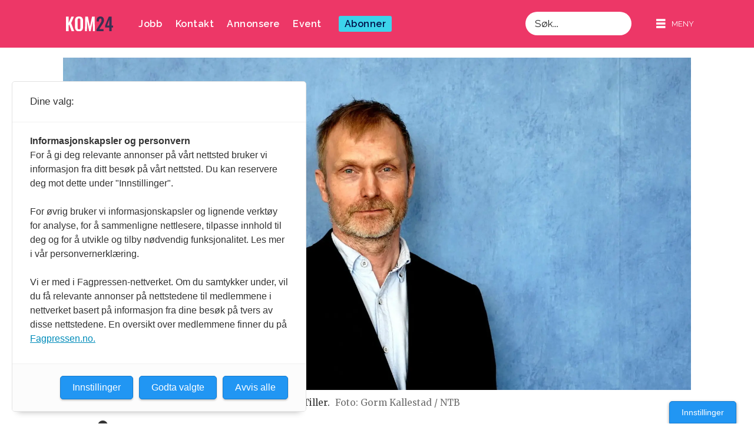

--- FILE ---
content_type: text/html; charset=UTF-8
request_url: https://www.kom24.no/harry-tiller-tiktok-trondheim-kommune/bade-bergen-og-oslo-kommune-har-bedt-ansatte-slette-tiktok-trondheim-kommune-har-ikke-tatt-stilling/596914
body_size: 22791
content:
<!DOCTYPE html>
<html lang="nb-NO" dir="ltr" class="resp_fonts">

    <head>
                
                <script type="module">
                    import { ClientAPI } from '/view-resources/baseview/public/common/ClientAPI/index.js?v=1765285517-L4';
                    window.labClientAPI = new ClientAPI({
                        pageData: {
                            url: 'https://www.kom24.no/harry-tiller-tiktok-trondheim-kommune/bade-bergen-og-oslo-kommune-har-bedt-ansatte-slette-tiktok-trondheim-kommune-har-ikke-tatt-stilling/596914',
                            pageType: 'article',
                            pageId: '596914',
                            section: 'nyheter',
                            title: 'Både Bergen og Oslo kommune har bedt ansatte slette TikTok - Trondheim kommune har ikke tatt stilling',
                            seotitle: 'Både Bergen og Oslo kommune har bedt ansatte slette TikTok - Trondheim kommune har ikke tatt stilling',
                            sometitle: 'Både Bergen og Oslo kommune har bedt ansatte slette TikTok - Trondheim kommune har ikke tatt stilling',
                            description: 'Ingen akutt situasjon for Trondheim kommune, sier Harry Tiller.',
                            seodescription: 'Ingen akutt situasjon for Trondheim kommune, sier Harry Tiller.',
                            somedescription: 'Ingen akutt situasjon for Trondheim kommune, sier Harry Tiller.',
                            device: 'desktop',
                            cmsVersion: '4.2.14',
                            contentLanguage: 'nb-NO',
                            published: '2023-03-23T11:55:26.000Z',
                            tags: ["nyheter", "harry tiller", "trondheim kommune", "tiktok"],
                            bylines: ["Anette Johansen-Desjardin"],
                            site: {
                                domain: 'https://www.kom24.no',
                                id: '5',
                                alias: 'medier24_kom24'
                            }
                            // Todo: Add paywall info ...
                        },
                        debug: false
                    });
                </script>

                <title>Både Bergen og Oslo kommune har bedt ansatte slette TikTok - Trondheim kommune har ikke tatt stilling</title>
                <meta name="title" content="Både Bergen og Oslo kommune har bedt ansatte slette TikTok - Trondheim kommune har ikke tatt stilling">
                <meta name="description" content="Ingen akutt situasjon for Trondheim kommune, sier Harry Tiller.">
                <meta http-equiv="Content-Type" content="text/html; charset=utf-8">
                <link rel="canonical" href="https://www.kom24.no/harry-tiller-tiktok-trondheim-kommune/bade-bergen-og-oslo-kommune-har-bedt-ansatte-slette-tiktok-trondheim-kommune-har-ikke-tatt-stilling/596914">
                <meta name="viewport" content="width=device-width, initial-scale=1">
                
                <meta property="og:type" content="article">
                <meta property="og:title" content="Både Bergen og Oslo kommune har bedt ansatte slette TikTok - Trondheim kommune har ikke tatt stilling">
                <meta property="og:description" content="Ingen akutt situasjon for Trondheim kommune, sier Harry Tiller.">
                <meta property="article:published_time" content="2023-03-23T11:55:26.000Z">
                <meta property="article:modified_time" content="2023-03-23T12:09:08.000Z">
                <meta property="article:author" content="Anette Johansen-Desjardin">
                <meta property="article:tag" content="nyheter">
                <meta property="article:tag" content="harry tiller">
                <meta property="article:tag" content="trondheim kommune">
                <meta property="article:tag" content="tiktok">
                <meta property="og:image" content="https://image.kom24.no/103685.jpg?imageId=103685&x=0&y=3.89&cropw=100&croph=71.11&panox=0&panoy=3.89&panow=100&panoh=71.11&width=1200&height=683">
                <meta property="og:image:width" content="1200">
                <meta property="og:image:height" content="684">
                <meta name="twitter:card" content="summary_large_image">
                
                <meta name="twitter:title" content="Både Bergen og Oslo kommune har bedt ansatte slette TikTok - Trondheim kommune har ikke tatt stilling">
                <meta name="twitter:description" content="Ingen akutt situasjon for Trondheim kommune, sier Harry Tiller.">
                <meta name="twitter:image" content="https://image.kom24.no/103685.jpg?imageId=103685&x=0&y=3.89&cropw=100&croph=71.11&panox=0&panoy=3.89&panow=100&panoh=71.11&width=1200&height=683">
                <link rel="alternate" type="application/json+oembed" href="https://www.kom24.no/harry-tiller-tiktok-trondheim-kommune/bade-bergen-og-oslo-kommune-har-bedt-ansatte-slette-tiktok-trondheim-kommune-har-ikke-tatt-stilling/596914?lab_viewport=oembed">
                        <meta property="sesamy:client-id" content="tjuefire">
                        <meta property="sesamy:price" content="29">
                        <meta property="sesamy:currency" content="NOK">

                <meta name="google-site-verification" content="OagE4s7HoIt7HWM8nFfUxbiklaZO6-y1ZRGkFl0Zb7k">
                
                
                
                <meta property="og:url" content="https://www.kom24.no/harry-tiller-tiktok-trondheim-kommune/bade-bergen-og-oslo-kommune-har-bedt-ansatte-slette-tiktok-trondheim-kommune-har-ikke-tatt-stilling/596914">
                <meta name="facebook-domain-verification" content="3uffexjomgzrx4z85rdz3bn8xinfgt" >
                        <link type="image/png" rel="icon" sizes="32x32" href="/view-resources/dachser2/public/medier24_kom24/kom24_icon-32x32.png">
                        <link type="image/png" rel="icon" sizes="96x96" href="/view-resources/dachser2/public/medier24_kom24/kom24_icon-96x96.png">
                        <link type="image/png" rel="apple-touch-icon" sizes="120x120" href="/view-resources/dachser2/public/medier24_kom24/kom24_icon-120x120.png">
                        <link type="image/png" rel="apple-touch-icon" sizes="180x180" href="/view-resources/dachser2/public/medier24_kom24/kom24_icon-180x180.png">
                
                <link href="https://fonts.googleapis.com/css?family=Merriweather:300,400,700,900" rel="stylesheet" >
                <link rel="stylesheet" href="/view-resources/view/css/grid.css?v=1765285517-L4">
                <link rel="stylesheet" href="/view-resources/view/css/main.css?v=1765285517-L4">
                <link rel="stylesheet" href="/view-resources/view/css/colors.css?v=1765285517-L4">
                <link rel="stylesheet" href="/view-resources/view/css/print.css?v=1765285517-L4" media="print">
                <link rel="stylesheet" href="/view-resources/view/css/foundation-icons/foundation-icons.css?v=1765285517-L4">
                <link rel="stylesheet" href="/view-resources/view/css/site/medier24_kom24.css?v=1765285517-L4">
                <style data-key="custom_properties">
                    :root{--primary-light: rgb(103, 218, 255);--primary: rgb(3, 169, 244);--primary-dark: rgb(0, 122, 193);--secondary-light: rgb(255, 138, 80);--secondary: rgb(255, 87, 34);--secondary-dark: rgb(196, 28, 0);--tertiary-light: rgb(190, 246, 122);--tertiary: rgb(139, 195, 74);--tertiary-dark: rgb(90, 146, 22);--black: rgb(0, 0, 0);--white: rgb(255, 255, 255);--quaternary: rgba(0,0,0,1);--quinary: rgba(0,0,0,1);--bg-black: rgb(0, 0, 0);--bg-white: rgb(255, 255, 255);--bg-primary: rgba(238,56,103,1);--bg-secondary: rgba(60,49,82,1);--bg-tertiary: rgba(252,179,22,1);--bg-quaternary: rgba(241,241,241,1);--bg-quinary: rgba(137,207,240,1);--bg-senary: rgba(238,56,103,1);--bg-septenary: rgba(245,127,23,1);--bg-octonary: rgba(208, 200, 200, 1);--bg-septenary-light: rgba(96,125,139,1);--bg-septenary-dark: rgba(191,54,12,1);--bg-nonary: rgba(234,232,221,1);--bg-custom-1: rgba(0,17,74,1);--bg-custom-2: rgba(35,144,34,1);--bg-custom-3: rgba(75,139,244,1);--bg-custom-4: rgba(252,138,168,1);--bg-custom-5: rgba(233,16,16,1);--bg-custom-6: rgba(247,254,237,1);--bg-custom-7: rgba(104,197,183,1);}
                </style>
                <style data-key="background_colors">
                    .bg-black {background-color: rgb(0, 0, 0);color: #fff;}.bg-white {background-color: rgb(255, 255, 255);}.bg-primary {background-color: rgba(238,56,103,1);color: #fff;}.bg-secondary {background-color: rgba(60,49,82,1);color: #fff;}.bg-tertiary {background-color: rgba(252,179,22,1);}.bg-quaternary {background-color: rgba(241,241,241,1);}.bg-quinary {background-color: rgba(137,207,240,1);}.bg-senary {background-color: rgba(238,56,103,1);color: #fff;}.bg-septenary {background-color: rgba(245,127,23,1);}.bg-octonary {background-color: rgba(208, 200, 200, 1);}.bg-septenary-light {background-color: rgba(96,125,139,1);color: #fff;}.bg-septenary-dark {background-color: rgba(191,54,12,1);color: #fff;}.bg-nonary {background-color: rgba(234,232,221,1);}.bg-custom-1 {background-color: rgba(0,17,74,1);color: #fff;}.bg-custom-2 {background-color: rgba(35,144,34,1);color: #fff;}.bg-custom-3 {background-color: rgba(75,139,244,1);}.bg-custom-4 {background-color: rgba(252,138,168,1);}.bg-custom-5 {background-color: rgba(233,16,16,1);color: #fff;}.bg-custom-6 {background-color: rgba(247,254,237,1);}.bg-custom-7 {background-color: rgba(104,197,183,1);}@media (max-width: 1023px) { .color_mobile_bg-black {background-color: rgb(0, 0, 0);color: #fff;}}@media (max-width: 1023px) { .color_mobile_bg-white {background-color: rgb(255, 255, 255);}}@media (max-width: 1023px) { .color_mobile_bg-primary {background-color: rgba(238,56,103,1);color: #fff;}}@media (max-width: 1023px) { .color_mobile_bg-secondary {background-color: rgba(60,49,82,1);color: #fff;}}@media (max-width: 1023px) { .color_mobile_bg-tertiary {background-color: rgba(252,179,22,1);}}@media (max-width: 1023px) { .color_mobile_bg-quaternary {background-color: rgba(241,241,241,1);}}@media (max-width: 1023px) { .color_mobile_bg-quinary {background-color: rgba(137,207,240,1);}}@media (max-width: 1023px) { .color_mobile_bg-senary {background-color: rgba(238,56,103,1);color: #fff;}}@media (max-width: 1023px) { .color_mobile_bg-septenary {background-color: rgba(245,127,23,1);}}@media (max-width: 1023px) { .color_mobile_bg-octonary {background-color: rgba(208, 200, 200, 1);}}@media (max-width: 1023px) { .color_mobile_bg-septenary-light {background-color: rgba(96,125,139,1);color: #fff;}}@media (max-width: 1023px) { .color_mobile_bg-septenary-dark {background-color: rgba(191,54,12,1);color: #fff;}}@media (max-width: 1023px) { .color_mobile_bg-nonary {background-color: rgba(234,232,221,1);}}@media (max-width: 1023px) { .color_mobile_bg-custom-1 {background-color: rgba(0,17,74,1);color: #fff;}}@media (max-width: 1023px) { .color_mobile_bg-custom-2 {background-color: rgba(35,144,34,1);color: #fff;}}@media (max-width: 1023px) { .color_mobile_bg-custom-3 {background-color: rgba(75,139,244,1);}}@media (max-width: 1023px) { .color_mobile_bg-custom-4 {background-color: rgba(252,138,168,1);}}@media (max-width: 1023px) { .color_mobile_bg-custom-5 {background-color: rgba(233,16,16,1);color: #fff;}}@media (max-width: 1023px) { .color_mobile_bg-custom-6 {background-color: rgba(247,254,237,1);}}@media (max-width: 1023px) { .color_mobile_bg-custom-7 {background-color: rgba(104,197,183,1);}}
                </style>
                <style data-key="background_colors_opacity">
                    .bg-black.op-bg_20 {background-color: rgba(0, 0, 0, 0.2);color: #fff;}.bg-black.op-bg_40 {background-color: rgba(0, 0, 0, 0.4);color: #fff;}.bg-black.op-bg_60 {background-color: rgba(0, 0, 0, 0.6);color: #fff;}.bg-black.op-bg_80 {background-color: rgba(0, 0, 0, 0.8);color: #fff;}.bg-white.op-bg_20 {background-color: rgba(255, 255, 255, 0.2);}.bg-white.op-bg_40 {background-color: rgba(255, 255, 255, 0.4);}.bg-white.op-bg_60 {background-color: rgba(255, 255, 255, 0.6);}.bg-white.op-bg_80 {background-color: rgba(255, 255, 255, 0.8);}.bg-primary.op-bg_20 {background-color: rgba(238, 56, 103, 0.2);color: #fff;}.bg-primary.op-bg_40 {background-color: rgba(238, 56, 103, 0.4);color: #fff;}.bg-primary.op-bg_60 {background-color: rgba(238, 56, 103, 0.6);color: #fff;}.bg-primary.op-bg_80 {background-color: rgba(238, 56, 103, 0.8);color: #fff;}.bg-secondary.op-bg_20 {background-color: rgba(60, 49, 82, 0.2);color: #fff;}.bg-secondary.op-bg_40 {background-color: rgba(60, 49, 82, 0.4);color: #fff;}.bg-secondary.op-bg_60 {background-color: rgba(60, 49, 82, 0.6);color: #fff;}.bg-secondary.op-bg_80 {background-color: rgba(60, 49, 82, 0.8);color: #fff;}.bg-tertiary.op-bg_20 {background-color: rgba(252, 179, 22, 0.2);}.bg-tertiary.op-bg_40 {background-color: rgba(252, 179, 22, 0.4);}.bg-tertiary.op-bg_60 {background-color: rgba(252, 179, 22, 0.6);}.bg-tertiary.op-bg_80 {background-color: rgba(252, 179, 22, 0.8);}.bg-quaternary.op-bg_20 {background-color: rgba(241, 241, 241, 0.2);}.bg-quaternary.op-bg_40 {background-color: rgba(241, 241, 241, 0.4);}.bg-quaternary.op-bg_60 {background-color: rgba(241, 241, 241, 0.6);}.bg-quaternary.op-bg_80 {background-color: rgba(241, 241, 241, 0.8);}.bg-quinary.op-bg_20 {background-color: rgba(137, 207, 240, 0.2);}.bg-quinary.op-bg_40 {background-color: rgba(137, 207, 240, 0.4);}.bg-quinary.op-bg_60 {background-color: rgba(137, 207, 240, 0.6);}.bg-quinary.op-bg_80 {background-color: rgba(137, 207, 240, 0.8);}.bg-senary.op-bg_20 {background-color: rgba(238, 56, 103, 0.2);color: #fff;}.bg-senary.op-bg_40 {background-color: rgba(238, 56, 103, 0.4);color: #fff;}.bg-senary.op-bg_60 {background-color: rgba(238, 56, 103, 0.6);color: #fff;}.bg-senary.op-bg_80 {background-color: rgba(238, 56, 103, 0.8);color: #fff;}.bg-septenary.op-bg_20 {background-color: rgba(245, 127, 23, 0.2);}.bg-septenary.op-bg_40 {background-color: rgba(245, 127, 23, 0.4);}.bg-septenary.op-bg_60 {background-color: rgba(245, 127, 23, 0.6);}.bg-septenary.op-bg_80 {background-color: rgba(245, 127, 23, 0.8);}.bg-octonary.op-bg_20 {background-color: rgba(208, 200, 200, 0.2);}.bg-octonary.op-bg_40 {background-color: rgba(208, 200, 200, 0.4);}.bg-octonary.op-bg_60 {background-color: rgba(208, 200, 200, 0.6);}.bg-octonary.op-bg_80 {background-color: rgba(208, 200, 200, 0.8);}.bg-septenary-light.op-bg_20 {background-color: rgba(96, 125, 139, 0.2);color: #fff;}.bg-septenary-light.op-bg_40 {background-color: rgba(96, 125, 139, 0.4);color: #fff;}.bg-septenary-light.op-bg_60 {background-color: rgba(96, 125, 139, 0.6);color: #fff;}.bg-septenary-light.op-bg_80 {background-color: rgba(96, 125, 139, 0.8);color: #fff;}.bg-septenary-dark.op-bg_20 {background-color: rgba(191, 54, 12, 0.2);color: #fff;}.bg-septenary-dark.op-bg_40 {background-color: rgba(191, 54, 12, 0.4);color: #fff;}.bg-septenary-dark.op-bg_60 {background-color: rgba(191, 54, 12, 0.6);color: #fff;}.bg-septenary-dark.op-bg_80 {background-color: rgba(191, 54, 12, 0.8);color: #fff;}.bg-nonary.op-bg_20 {background-color: rgba(234, 232, 221, 0.2);}.bg-nonary.op-bg_40 {background-color: rgba(234, 232, 221, 0.4);}.bg-nonary.op-bg_60 {background-color: rgba(234, 232, 221, 0.6);}.bg-nonary.op-bg_80 {background-color: rgba(234, 232, 221, 0.8);}.bg-custom-1.op-bg_20 {background-color: rgba(0, 17, 74, 0.2);color: #fff;}.bg-custom-1.op-bg_40 {background-color: rgba(0, 17, 74, 0.4);color: #fff;}.bg-custom-1.op-bg_60 {background-color: rgba(0, 17, 74, 0.6);color: #fff;}.bg-custom-1.op-bg_80 {background-color: rgba(0, 17, 74, 0.8);color: #fff;}.bg-custom-2.op-bg_20 {background-color: rgba(35, 144, 34, 0.2);color: #fff;}.bg-custom-2.op-bg_40 {background-color: rgba(35, 144, 34, 0.4);color: #fff;}.bg-custom-2.op-bg_60 {background-color: rgba(35, 144, 34, 0.6);color: #fff;}.bg-custom-2.op-bg_80 {background-color: rgba(35, 144, 34, 0.8);color: #fff;}.bg-custom-3.op-bg_20 {background-color: rgba(75, 139, 244, 0.2);}.bg-custom-3.op-bg_40 {background-color: rgba(75, 139, 244, 0.4);}.bg-custom-3.op-bg_60 {background-color: rgba(75, 139, 244, 0.6);}.bg-custom-3.op-bg_80 {background-color: rgba(75, 139, 244, 0.8);}.bg-custom-4.op-bg_20 {background-color: rgba(252, 138, 168, 0.2);}.bg-custom-4.op-bg_40 {background-color: rgba(252, 138, 168, 0.4);}.bg-custom-4.op-bg_60 {background-color: rgba(252, 138, 168, 0.6);}.bg-custom-4.op-bg_80 {background-color: rgba(252, 138, 168, 0.8);}.bg-custom-5.op-bg_20 {background-color: rgba(233, 16, 16, 0.2);color: #fff;}.bg-custom-5.op-bg_40 {background-color: rgba(233, 16, 16, 0.4);color: #fff;}.bg-custom-5.op-bg_60 {background-color: rgba(233, 16, 16, 0.6);color: #fff;}.bg-custom-5.op-bg_80 {background-color: rgba(233, 16, 16, 0.8);color: #fff;}.bg-custom-6.op-bg_20 {background-color: rgba(247, 254, 237, 0.2);}.bg-custom-6.op-bg_40 {background-color: rgba(247, 254, 237, 0.4);}.bg-custom-6.op-bg_60 {background-color: rgba(247, 254, 237, 0.6);}.bg-custom-6.op-bg_80 {background-color: rgba(247, 254, 237, 0.8);}.bg-custom-7.op-bg_20 {background-color: rgba(104, 197, 183, 0.2);}.bg-custom-7.op-bg_40 {background-color: rgba(104, 197, 183, 0.4);}.bg-custom-7.op-bg_60 {background-color: rgba(104, 197, 183, 0.6);}.bg-custom-7.op-bg_80 {background-color: rgba(104, 197, 183, 0.8);}@media (max-width: 1023px) { .color_mobile_bg-black.op-bg_20 {background-color: rgba(0, 0, 0, 0.2);color: #fff;}}@media (max-width: 1023px) { .color_mobile_bg-black.op-bg_40 {background-color: rgba(0, 0, 0, 0.4);color: #fff;}}@media (max-width: 1023px) { .color_mobile_bg-black.op-bg_60 {background-color: rgba(0, 0, 0, 0.6);color: #fff;}}@media (max-width: 1023px) { .color_mobile_bg-black.op-bg_80 {background-color: rgba(0, 0, 0, 0.8);color: #fff;}}@media (max-width: 1023px) { .color_mobile_bg-white.op-bg_20 {background-color: rgba(255, 255, 255, 0.2);}}@media (max-width: 1023px) { .color_mobile_bg-white.op-bg_40 {background-color: rgba(255, 255, 255, 0.4);}}@media (max-width: 1023px) { .color_mobile_bg-white.op-bg_60 {background-color: rgba(255, 255, 255, 0.6);}}@media (max-width: 1023px) { .color_mobile_bg-white.op-bg_80 {background-color: rgba(255, 255, 255, 0.8);}}@media (max-width: 1023px) { .color_mobile_bg-primary.op-bg_20 {background-color: rgba(238, 56, 103, 0.2);color: #fff;}}@media (max-width: 1023px) { .color_mobile_bg-primary.op-bg_40 {background-color: rgba(238, 56, 103, 0.4);color: #fff;}}@media (max-width: 1023px) { .color_mobile_bg-primary.op-bg_60 {background-color: rgba(238, 56, 103, 0.6);color: #fff;}}@media (max-width: 1023px) { .color_mobile_bg-primary.op-bg_80 {background-color: rgba(238, 56, 103, 0.8);color: #fff;}}@media (max-width: 1023px) { .color_mobile_bg-secondary.op-bg_20 {background-color: rgba(60, 49, 82, 0.2);color: #fff;}}@media (max-width: 1023px) { .color_mobile_bg-secondary.op-bg_40 {background-color: rgba(60, 49, 82, 0.4);color: #fff;}}@media (max-width: 1023px) { .color_mobile_bg-secondary.op-bg_60 {background-color: rgba(60, 49, 82, 0.6);color: #fff;}}@media (max-width: 1023px) { .color_mobile_bg-secondary.op-bg_80 {background-color: rgba(60, 49, 82, 0.8);color: #fff;}}@media (max-width: 1023px) { .color_mobile_bg-tertiary.op-bg_20 {background-color: rgba(252, 179, 22, 0.2);}}@media (max-width: 1023px) { .color_mobile_bg-tertiary.op-bg_40 {background-color: rgba(252, 179, 22, 0.4);}}@media (max-width: 1023px) { .color_mobile_bg-tertiary.op-bg_60 {background-color: rgba(252, 179, 22, 0.6);}}@media (max-width: 1023px) { .color_mobile_bg-tertiary.op-bg_80 {background-color: rgba(252, 179, 22, 0.8);}}@media (max-width: 1023px) { .color_mobile_bg-quaternary.op-bg_20 {background-color: rgba(241, 241, 241, 0.2);}}@media (max-width: 1023px) { .color_mobile_bg-quaternary.op-bg_40 {background-color: rgba(241, 241, 241, 0.4);}}@media (max-width: 1023px) { .color_mobile_bg-quaternary.op-bg_60 {background-color: rgba(241, 241, 241, 0.6);}}@media (max-width: 1023px) { .color_mobile_bg-quaternary.op-bg_80 {background-color: rgba(241, 241, 241, 0.8);}}@media (max-width: 1023px) { .color_mobile_bg-quinary.op-bg_20 {background-color: rgba(137, 207, 240, 0.2);}}@media (max-width: 1023px) { .color_mobile_bg-quinary.op-bg_40 {background-color: rgba(137, 207, 240, 0.4);}}@media (max-width: 1023px) { .color_mobile_bg-quinary.op-bg_60 {background-color: rgba(137, 207, 240, 0.6);}}@media (max-width: 1023px) { .color_mobile_bg-quinary.op-bg_80 {background-color: rgba(137, 207, 240, 0.8);}}@media (max-width: 1023px) { .color_mobile_bg-senary.op-bg_20 {background-color: rgba(238, 56, 103, 0.2);color: #fff;}}@media (max-width: 1023px) { .color_mobile_bg-senary.op-bg_40 {background-color: rgba(238, 56, 103, 0.4);color: #fff;}}@media (max-width: 1023px) { .color_mobile_bg-senary.op-bg_60 {background-color: rgba(238, 56, 103, 0.6);color: #fff;}}@media (max-width: 1023px) { .color_mobile_bg-senary.op-bg_80 {background-color: rgba(238, 56, 103, 0.8);color: #fff;}}@media (max-width: 1023px) { .color_mobile_bg-septenary.op-bg_20 {background-color: rgba(245, 127, 23, 0.2);}}@media (max-width: 1023px) { .color_mobile_bg-septenary.op-bg_40 {background-color: rgba(245, 127, 23, 0.4);}}@media (max-width: 1023px) { .color_mobile_bg-septenary.op-bg_60 {background-color: rgba(245, 127, 23, 0.6);}}@media (max-width: 1023px) { .color_mobile_bg-septenary.op-bg_80 {background-color: rgba(245, 127, 23, 0.8);}}@media (max-width: 1023px) { .color_mobile_bg-octonary.op-bg_20 {background-color: rgba(208, 200, 200, 0.2);}}@media (max-width: 1023px) { .color_mobile_bg-octonary.op-bg_40 {background-color: rgba(208, 200, 200, 0.4);}}@media (max-width: 1023px) { .color_mobile_bg-octonary.op-bg_60 {background-color: rgba(208, 200, 200, 0.6);}}@media (max-width: 1023px) { .color_mobile_bg-octonary.op-bg_80 {background-color: rgba(208, 200, 200, 0.8);}}@media (max-width: 1023px) { .color_mobile_bg-septenary-light.op-bg_20 {background-color: rgba(96, 125, 139, 0.2);color: #fff;}}@media (max-width: 1023px) { .color_mobile_bg-septenary-light.op-bg_40 {background-color: rgba(96, 125, 139, 0.4);color: #fff;}}@media (max-width: 1023px) { .color_mobile_bg-septenary-light.op-bg_60 {background-color: rgba(96, 125, 139, 0.6);color: #fff;}}@media (max-width: 1023px) { .color_mobile_bg-septenary-light.op-bg_80 {background-color: rgba(96, 125, 139, 0.8);color: #fff;}}@media (max-width: 1023px) { .color_mobile_bg-septenary-dark.op-bg_20 {background-color: rgba(191, 54, 12, 0.2);color: #fff;}}@media (max-width: 1023px) { .color_mobile_bg-septenary-dark.op-bg_40 {background-color: rgba(191, 54, 12, 0.4);color: #fff;}}@media (max-width: 1023px) { .color_mobile_bg-septenary-dark.op-bg_60 {background-color: rgba(191, 54, 12, 0.6);color: #fff;}}@media (max-width: 1023px) { .color_mobile_bg-septenary-dark.op-bg_80 {background-color: rgba(191, 54, 12, 0.8);color: #fff;}}@media (max-width: 1023px) { .color_mobile_bg-nonary.op-bg_20 {background-color: rgba(234, 232, 221, 0.2);}}@media (max-width: 1023px) { .color_mobile_bg-nonary.op-bg_40 {background-color: rgba(234, 232, 221, 0.4);}}@media (max-width: 1023px) { .color_mobile_bg-nonary.op-bg_60 {background-color: rgba(234, 232, 221, 0.6);}}@media (max-width: 1023px) { .color_mobile_bg-nonary.op-bg_80 {background-color: rgba(234, 232, 221, 0.8);}}@media (max-width: 1023px) { .color_mobile_bg-custom-1.op-bg_20 {background-color: rgba(0, 17, 74, 0.2);color: #fff;}}@media (max-width: 1023px) { .color_mobile_bg-custom-1.op-bg_40 {background-color: rgba(0, 17, 74, 0.4);color: #fff;}}@media (max-width: 1023px) { .color_mobile_bg-custom-1.op-bg_60 {background-color: rgba(0, 17, 74, 0.6);color: #fff;}}@media (max-width: 1023px) { .color_mobile_bg-custom-1.op-bg_80 {background-color: rgba(0, 17, 74, 0.8);color: #fff;}}@media (max-width: 1023px) { .color_mobile_bg-custom-2.op-bg_20 {background-color: rgba(35, 144, 34, 0.2);color: #fff;}}@media (max-width: 1023px) { .color_mobile_bg-custom-2.op-bg_40 {background-color: rgba(35, 144, 34, 0.4);color: #fff;}}@media (max-width: 1023px) { .color_mobile_bg-custom-2.op-bg_60 {background-color: rgba(35, 144, 34, 0.6);color: #fff;}}@media (max-width: 1023px) { .color_mobile_bg-custom-2.op-bg_80 {background-color: rgba(35, 144, 34, 0.8);color: #fff;}}@media (max-width: 1023px) { .color_mobile_bg-custom-3.op-bg_20 {background-color: rgba(75, 139, 244, 0.2);}}@media (max-width: 1023px) { .color_mobile_bg-custom-3.op-bg_40 {background-color: rgba(75, 139, 244, 0.4);}}@media (max-width: 1023px) { .color_mobile_bg-custom-3.op-bg_60 {background-color: rgba(75, 139, 244, 0.6);}}@media (max-width: 1023px) { .color_mobile_bg-custom-3.op-bg_80 {background-color: rgba(75, 139, 244, 0.8);}}@media (max-width: 1023px) { .color_mobile_bg-custom-4.op-bg_20 {background-color: rgba(252, 138, 168, 0.2);}}@media (max-width: 1023px) { .color_mobile_bg-custom-4.op-bg_40 {background-color: rgba(252, 138, 168, 0.4);}}@media (max-width: 1023px) { .color_mobile_bg-custom-4.op-bg_60 {background-color: rgba(252, 138, 168, 0.6);}}@media (max-width: 1023px) { .color_mobile_bg-custom-4.op-bg_80 {background-color: rgba(252, 138, 168, 0.8);}}@media (max-width: 1023px) { .color_mobile_bg-custom-5.op-bg_20 {background-color: rgba(233, 16, 16, 0.2);color: #fff;}}@media (max-width: 1023px) { .color_mobile_bg-custom-5.op-bg_40 {background-color: rgba(233, 16, 16, 0.4);color: #fff;}}@media (max-width: 1023px) { .color_mobile_bg-custom-5.op-bg_60 {background-color: rgba(233, 16, 16, 0.6);color: #fff;}}@media (max-width: 1023px) { .color_mobile_bg-custom-5.op-bg_80 {background-color: rgba(233, 16, 16, 0.8);color: #fff;}}@media (max-width: 1023px) { .color_mobile_bg-custom-6.op-bg_20 {background-color: rgba(247, 254, 237, 0.2);}}@media (max-width: 1023px) { .color_mobile_bg-custom-6.op-bg_40 {background-color: rgba(247, 254, 237, 0.4);}}@media (max-width: 1023px) { .color_mobile_bg-custom-6.op-bg_60 {background-color: rgba(247, 254, 237, 0.6);}}@media (max-width: 1023px) { .color_mobile_bg-custom-6.op-bg_80 {background-color: rgba(247, 254, 237, 0.8);}}@media (max-width: 1023px) { .color_mobile_bg-custom-7.op-bg_20 {background-color: rgba(104, 197, 183, 0.2);}}@media (max-width: 1023px) { .color_mobile_bg-custom-7.op-bg_40 {background-color: rgba(104, 197, 183, 0.4);}}@media (max-width: 1023px) { .color_mobile_bg-custom-7.op-bg_60 {background-color: rgba(104, 197, 183, 0.6);}}@media (max-width: 1023px) { .color_mobile_bg-custom-7.op-bg_80 {background-color: rgba(104, 197, 183, 0.8);}}
                </style>
                <style data-key="border_colors">
                    .border-bg-black{--border-color: var(--bg-black);}.mobile_border-bg-black{--mobile-border-color: var(--bg-black);}.border-bg-white{--border-color: var(--bg-white);}.mobile_border-bg-white{--mobile-border-color: var(--bg-white);}.border-bg-primary{--border-color: var(--bg-primary);}.mobile_border-bg-primary{--mobile-border-color: var(--bg-primary);}.border-bg-secondary{--border-color: var(--bg-secondary);}.mobile_border-bg-secondary{--mobile-border-color: var(--bg-secondary);}.border-bg-tertiary{--border-color: var(--bg-tertiary);}.mobile_border-bg-tertiary{--mobile-border-color: var(--bg-tertiary);}.border-bg-quaternary{--border-color: var(--bg-quaternary);}.mobile_border-bg-quaternary{--mobile-border-color: var(--bg-quaternary);}.border-bg-quinary{--border-color: var(--bg-quinary);}.mobile_border-bg-quinary{--mobile-border-color: var(--bg-quinary);}.border-bg-senary{--border-color: var(--bg-senary);}.mobile_border-bg-senary{--mobile-border-color: var(--bg-senary);}.border-bg-septenary{--border-color: var(--bg-septenary);}.mobile_border-bg-septenary{--mobile-border-color: var(--bg-septenary);}.border-bg-octonary{--border-color: var(--bg-octonary);}.mobile_border-bg-octonary{--mobile-border-color: var(--bg-octonary);}.border-bg-septenary-light{--border-color: var(--bg-septenary-light);}.mobile_border-bg-septenary-light{--mobile-border-color: var(--bg-septenary-light);}.border-bg-septenary-dark{--border-color: var(--bg-septenary-dark);}.mobile_border-bg-septenary-dark{--mobile-border-color: var(--bg-septenary-dark);}.border-bg-nonary{--border-color: var(--bg-nonary);}.mobile_border-bg-nonary{--mobile-border-color: var(--bg-nonary);}.border-bg-custom-1{--border-color: var(--bg-custom-1);}.mobile_border-bg-custom-1{--mobile-border-color: var(--bg-custom-1);}.border-bg-custom-2{--border-color: var(--bg-custom-2);}.mobile_border-bg-custom-2{--mobile-border-color: var(--bg-custom-2);}.border-bg-custom-3{--border-color: var(--bg-custom-3);}.mobile_border-bg-custom-3{--mobile-border-color: var(--bg-custom-3);}.border-bg-custom-4{--border-color: var(--bg-custom-4);}.mobile_border-bg-custom-4{--mobile-border-color: var(--bg-custom-4);}.border-bg-custom-5{--border-color: var(--bg-custom-5);}.mobile_border-bg-custom-5{--mobile-border-color: var(--bg-custom-5);}.border-bg-custom-6{--border-color: var(--bg-custom-6);}.mobile_border-bg-custom-6{--mobile-border-color: var(--bg-custom-6);}.border-bg-custom-7{--border-color: var(--bg-custom-7);}.mobile_border-bg-custom-7{--mobile-border-color: var(--bg-custom-7);}
                </style>
                <style data-key="font_colors">
                    .primary-light {color: rgb(103, 218, 255) !important;}.primary {color: rgb(3, 169, 244) !important;}.primary-dark {color: rgb(0, 122, 193) !important;}.secondary-light {color: rgb(255, 138, 80) !important;}.secondary {color: rgb(255, 87, 34) !important;}.secondary-dark {color: rgb(196, 28, 0) !important;}.tertiary-light {color: rgb(190, 246, 122) !important;}.tertiary {color: rgb(139, 195, 74) !important;}.tertiary-dark {color: rgb(90, 146, 22) !important;}.black {color: rgb(0, 0, 0) !important;}.white {color: rgb(255, 255, 255) !important;}.quaternary {color: rgba(0,0,0,1) !important;}.quinary {color: rgba(0,0,0,1) !important;}@media (max-width: 1023px) { .color_mobile_primary-light {color: rgb(103, 218, 255) !important;}}@media (max-width: 1023px) { .color_mobile_primary {color: rgb(3, 169, 244) !important;}}@media (max-width: 1023px) { .color_mobile_primary-dark {color: rgb(0, 122, 193) !important;}}@media (max-width: 1023px) { .color_mobile_secondary-light {color: rgb(255, 138, 80) !important;}}@media (max-width: 1023px) { .color_mobile_secondary {color: rgb(255, 87, 34) !important;}}@media (max-width: 1023px) { .color_mobile_secondary-dark {color: rgb(196, 28, 0) !important;}}@media (max-width: 1023px) { .color_mobile_tertiary-light {color: rgb(190, 246, 122) !important;}}@media (max-width: 1023px) { .color_mobile_tertiary {color: rgb(139, 195, 74) !important;}}@media (max-width: 1023px) { .color_mobile_tertiary-dark {color: rgb(90, 146, 22) !important;}}@media (max-width: 1023px) { .color_mobile_black {color: rgb(0, 0, 0) !important;}}@media (max-width: 1023px) { .color_mobile_white {color: rgb(255, 255, 255) !important;}}@media (max-width: 1023px) { .color_mobile_quaternary {color: rgba(0,0,0,1) !important;}}@media (max-width: 1023px) { .color_mobile_quinary {color: rgba(0,0,0,1) !important;}}
                </style>
                <style data-key="image_gradient">
                    .image-gradient-bg-black{--background-color: var(--bg-black);}.color_mobile_image-gradient-bg-black{--mobile-background-color: var(--bg-black);}.image-gradient-bg-white{--background-color: var(--bg-white);}.color_mobile_image-gradient-bg-white{--mobile-background-color: var(--bg-white);}.image-gradient-bg-primary{--background-color: var(--bg-primary);}.color_mobile_image-gradient-bg-primary{--mobile-background-color: var(--bg-primary);}.image-gradient-bg-secondary{--background-color: var(--bg-secondary);}.color_mobile_image-gradient-bg-secondary{--mobile-background-color: var(--bg-secondary);}.image-gradient-bg-tertiary{--background-color: var(--bg-tertiary);}.color_mobile_image-gradient-bg-tertiary{--mobile-background-color: var(--bg-tertiary);}.image-gradient-bg-quaternary{--background-color: var(--bg-quaternary);}.color_mobile_image-gradient-bg-quaternary{--mobile-background-color: var(--bg-quaternary);}.image-gradient-bg-quinary{--background-color: var(--bg-quinary);}.color_mobile_image-gradient-bg-quinary{--mobile-background-color: var(--bg-quinary);}.image-gradient-bg-senary{--background-color: var(--bg-senary);}.color_mobile_image-gradient-bg-senary{--mobile-background-color: var(--bg-senary);}.image-gradient-bg-septenary{--background-color: var(--bg-septenary);}.color_mobile_image-gradient-bg-septenary{--mobile-background-color: var(--bg-septenary);}.image-gradient-bg-octonary{--background-color: var(--bg-octonary);}.color_mobile_image-gradient-bg-octonary{--mobile-background-color: var(--bg-octonary);}.image-gradient-bg-septenary-light{--background-color: var(--bg-septenary-light);}.color_mobile_image-gradient-bg-septenary-light{--mobile-background-color: var(--bg-septenary-light);}.image-gradient-bg-septenary-dark{--background-color: var(--bg-septenary-dark);}.color_mobile_image-gradient-bg-septenary-dark{--mobile-background-color: var(--bg-septenary-dark);}.image-gradient-bg-nonary{--background-color: var(--bg-nonary);}.color_mobile_image-gradient-bg-nonary{--mobile-background-color: var(--bg-nonary);}.image-gradient-bg-custom-1{--background-color: var(--bg-custom-1);}.color_mobile_image-gradient-bg-custom-1{--mobile-background-color: var(--bg-custom-1);}.image-gradient-bg-custom-2{--background-color: var(--bg-custom-2);}.color_mobile_image-gradient-bg-custom-2{--mobile-background-color: var(--bg-custom-2);}.image-gradient-bg-custom-3{--background-color: var(--bg-custom-3);}.color_mobile_image-gradient-bg-custom-3{--mobile-background-color: var(--bg-custom-3);}.image-gradient-bg-custom-4{--background-color: var(--bg-custom-4);}.color_mobile_image-gradient-bg-custom-4{--mobile-background-color: var(--bg-custom-4);}.image-gradient-bg-custom-5{--background-color: var(--bg-custom-5);}.color_mobile_image-gradient-bg-custom-5{--mobile-background-color: var(--bg-custom-5);}.image-gradient-bg-custom-6{--background-color: var(--bg-custom-6);}.color_mobile_image-gradient-bg-custom-6{--mobile-background-color: var(--bg-custom-6);}.image-gradient-bg-custom-7{--background-color: var(--bg-custom-7);}.color_mobile_image-gradient-bg-custom-7{--mobile-background-color: var(--bg-custom-7);}
                </style>
                <style data-key="custom_css_variables">
                :root {
                    --lab_page_width: 1088px;
                    --lab_columns_gutter: 11px;
                    --space-top: ;
                    --space-top-adnuntiusAd: 120;
                }

                @media(max-width: 767px) {
                    :root {
                        --lab_columns_gutter: 10px;
                    }
                }

                @media(min-width: 767px) {
                    :root {
                    }
                }
                </style>
<script src="/view-resources/public/common/JWTCookie.js?v=1765285517-L4"></script>
<script src="/view-resources/public/common/Paywall.js?v=1765285517-L4"></script>
                <script>
                window.Dac = window.Dac || {};
                (function () {
                    if (navigator) {
                        window.Dac.clientData = {
                            language: navigator.language,
                            userAgent: navigator.userAgent,
                            innerWidth: window.innerWidth,
                            innerHeight: window.innerHeight,
                            deviceByMediaQuery: getDeviceByMediaQuery(),
                            labDevice: 'desktop', // Device from labrador
                            device: 'desktop', // Device from varnish
                            paywall: {
                                isAuthenticated: isPaywallAuthenticated(),
                                toggleAuthenticatedContent: toggleAuthenticatedContent,
                                requiredProducts: [],
                            },
                            page: {
                                id: '596914',
                                extId: ''
                            },
                            siteAlias: 'medier24_kom24',
                            debug: window.location.href.includes('debug=1')
                        };
                        function getDeviceByMediaQuery() {
                            if (window.matchMedia('(max-width: 767px)').matches) return 'mobile';
                            if (window.matchMedia('(max-width: 1023px)').matches) return 'tablet';
                            return 'desktop';
                        }

                        function isPaywallAuthenticated() {
                            if (window.Dac && window.Dac.JWTCookie) {
                                var JWTCookie = new Dac.JWTCookie({ debug: false });
                                return JWTCookie.isAuthenticated();
                            }
                            return false;
                        }

                        function toggleAuthenticatedContent(settings) {
                            if (!window.Dac || !window.Dac.Paywall) {
                                return;
                            }
                            var Paywall = new Dac.Paywall();
                            var updateDOM = Paywall.updateDOM;

                            if(settings && settings.displayUserName) {
                                var userName = Paywall.getUserName().then((userName) => {
                                    updateDOM(userName !== false, userName, settings.optionalGreetingText);
                                });
                            } else {
                                updateDOM(window.Dac.clientData.paywall.isAuthenticated);
                            }
                        }
                    }
                }());
                </script>

                    <script type="module" src="/view-resources/baseview/public/common/baseview/moduleHandlers.js?v=1765285517-L4" data-cookieconsent="ignore"></script>
<!-- Global site tag (gtag.js) - Google Analytics -->
<script async src="https://www.googletagmanager.com/gtag/js?id=G-9EXLHGWH2Y"></script>
<script>
    window.dataLayer = window.dataLayer || [];
    function gtag(){dataLayer.push(arguments);}
    gtag('js', new Date());
    gtag('config', 'G-9EXLHGWH2Y');
</script><script src="https://t.atmng.io/fag_pressen/-s5WZDT5j.prod.js" async></script>

                            <script>
                                var adn_kv = adn_kv || [];
                                adn_kv.push({ "tags": ["nyheter", "harry tiller", "trondheim kommune", "tiktok"] });

                                var handleAsTablet = (Dac.clientData.device === 'tablet' || Dac.clientData.innerWidth < 1316);
                                var adUnits = [];
                                if (!(handleAsTablet && '' === 'true')) {
                                    adUnits.push('00000000000cd146');
                                }
                                if (!(handleAsTablet && 'true' === 'true')) {
                                    adUnits.push('00000000000cd14b');
                                }
                                if (!(handleAsTablet && 'true' === 'true')) {
                                    adUnits.push('00000000000cd14a');
                                }

                                var adnMeta = {
                                    kv: adn_kv,
                                    adUnits: adUnits
                                }

                            </script>
                <link href="https://fonts.googleapis.com/css2?family=Montserrat:ital,wght@0,300;0,400;0,600;0,900;1,300;1,400;1,600;1,900&display=swap" rel="stylesheet" >
                <link href="https://fonts.googleapis.com/css?family=Raleway:300,300i,400,400i,600,600i,700,700i&display=swap" rel="stylesheet" >
                <link href="https://fonts.googleapis.com/css2?family=Merriweather:ital,wght@0,300;0,400;0,700;0,900;1,300;1,400;1,700;1,900&display=swap" rel="stylesheet" >
                <style id="dachser-vieweditor-styles">
                    .font-Montserrat { font-family: "Montserrat" !important; }
                    .font-Montserrat.font-weight-normal { font-weight: normal !important; }
                    .font-Montserrat.font-weight-light { font-weight: 300 !important; }
                    .font-Montserrat.font-weight-bold { font-weight: 600 !important; }
                    .font-Montserrat.font-weight-black { font-weight: 900 !important; }
                    .font-Raleway { font-family: "Raleway" !important; }
                    .font-Raleway.font-weight-light { font-weight: 300 !important; }
                    .font-Raleway.font-weight-normal { font-weight: normal !important; }
                    .font-Raleway.font-weight-bold { font-weight: 600 !important; }
                    .font-Merriweather { font-family: "Merriweather" !important; }
                    .font-Merriweather.font-weight-light { font-weight: 300 !important; }
                    .font-Merriweather.font-weight-normal { font-weight: normal !important; }
                    .font-Merriweather.font-weight-bold { font-weight: 700 !important; }
                    .font-Merriweather.font-weight-black { font-weight: 900 !important; }
                </style>
                <style id="css_variables"></style>
                <script>
                    window.dachserData = {
                        _data: {},
                        _instances: {},
                        get: function(key) {
                            return dachserData._data[key] || null;
                        },
                        set: function(key, value) {
                            dachserData._data[key] = value;
                        },
                        push: function(key, value) {
                            if (!dachserData._data[key]) {
                                dachserData._data[key] = [];
                            }
                            dachserData._data[key].push(value);
                        },
                        setInstance: function(key, identifier, instance) {
                            if (!dachserData._instances[key]) {
                                dachserData._instances[key] = {};
                            }
                            dachserData._instances[key][identifier] = instance;
                        },
                        getInstance: function(key, identifier) {
                            return dachserData._instances[key] ? dachserData._instances[key][identifier] || null : null;
                        },
                        reflow: () => {}
                    };
                </script>
                

                <script type="application/ld+json">
                [{"@context":"http://schema.org","@type":"WebSite","name":"KOM24.no","url":"https://www.kom24.no"},{"@context":"https://schema.org","@type":"NewsArticle","headline":"Både Bergen og Oslo kommune har bedt ansatte slette TikTok - Trondheim kommune har ikke tatt stilling","description":"Ingen akutt situasjon for Trondheim kommune, sier Harry Tiller.","mainEntityOfPage":{"@id":"https://www.kom24.no/harry-tiller-tiktok-trondheim-kommune/bade-bergen-og-oslo-kommune-har-bedt-ansatte-slette-tiktok-trondheim-kommune-har-ikke-tatt-stilling/596914"},"availableLanguage":[{"@type":"Language","alternateName":"nb-NO"}],"image":["https://image-labrador.m24.no/?imageId=103685&width=1200","https://image.kom24.no/?imageId=348112&width=1200","https://image.kom24.no/?imageId=220918&width=1200"],"keywords":"nyheter, harry tiller, trondheim kommune, tiktok","author":[{"@type":"Person","name":"Anette Johansen-Desjardin","email":"anette@kom24.no"}],"publisher":{"@type":"Organization","name":"KOM24.no","logo":{"@type":"ImageObject","url":"/view-resources/dachser2/public/medier24_kom24/kom24_logo.svg"}},"datePublished":"2023-03-23T11:55:26.000Z","dateModified":"2023-03-23T12:09:08.000Z"}]
                </script>                <meta name="google-site-verification" content="PCFaQo4Jv5CFw3AxJm9b0tcs00nE6crgoTOMgMd-Wu0">
                <script >const tokenData = localStorage.getItem('@@auth0spajs@@::tjuefire::@@user@@');
const tokenJson = tokenData ? JSON.parse(tokenData) : null;
Dac.clientData.paywall.isAuthenticated = !!tokenJson;
Dac.clientData.subscriberId = tokenJson?.decodedToken?.user?.sub;</script><script >// Delete stale infosoft cookie
function deleteCookie(name) {
document.cookie = name + "=; expires=Thu, 01 Jan 1970 00:00:00 UTC; path=/;";
}

deleteCookie("Paywall-Token");
deleteCookie("Paywall-Subscriber");</script>
                
                
                        <meta property="sesamy:publisher-content-id" content="596914">
                        <meta property="sesamy:pass" content="https://www.kom24.no/abonnement">
                        <script async src="https://scripts.sesamy.com/s/tjuefire/bundle" type="module"></script>



        <meta property="article:section" content="nyheter">
<script>
var k5aMeta = { "paid": 0, "author": ["Anette Johansen-Desjardin"], "tag": ["nyheter", "harry tiller", "trondheim kommune", "tiktok"], "title": "Både Bergen og Oslo kommune har bedt ansatte slette TikTok - Trondheim kommune har ikke tatt stilling", "teasertitle": "Både Bergen og Oslo kommune har bedt ansatte slette TikTok - Trondheim kommune har ikke tatt stilling", "kicker": "", "url": "https://www.kom24.no/a/596914", "login": (Dac.clientData.paywall.isAuthenticated ? 1 : 0), "subscriber": (Dac.clientData.paywall.isAuthenticated ? 1 : 0), "subscriberId": (Dac.clientData.subscriberId ? `"${ Dac.clientData.subscriberId }"` : "") };
</script>
                <script src="//cl.k5a.io/6156b8c81b4d741e051f44c2.js" async></script>


        <style>
            :root {
                
                
            }
        </style>
        
        
    </head>

    <body class="l4 article site_medier24_kom24 section_nyheter"
        
        
        >

        
        <script>
        document.addEventListener("DOMContentLoaded", (event) => {
            setScrollbarWidth();
            window.addEventListener('resize', setScrollbarWidth);
        });
        function setScrollbarWidth() {
            const root = document.querySelector(':root');
            const width = (window.innerWidth - document.body.offsetWidth < 21) ? window.innerWidth - document.body.offsetWidth : 15;
            root.style.setProperty('--lab-scrollbar-width', `${ width }px`);
        }
        </script>

        
        <a href="#main" class="skip-link">Jump to main content</a>

        <header class="pageElement pageHeader">
    <div class="section mainline grid grid-align-center grid-fixed">
    <div class="row">
<figure class="logo grid-vas-center">
    <a href=" //www.kom24.no" aria-label="Gå til forside">
        <img src="/view-resources/dachser2/public/medier24_kom24/kom24_logo.svg"
            alt="Gå til forside. Logo, Kom24.no"
            width="80"
            >
    </a>
</figure>
<nav class="navigation mainMenu grid-vas-center grid-content-row">
	<ul class="menu-list">
			<li class="first-list-item ">
				<a href="https://stilling.kom24.no/" target="_self">Jobb</a>
			</li>
			<li class="first-list-item dac-hidden-desktop-down">
				<a href="https://www.kom24.no/kontakt" target="_self">Kontakt</a>
			</li>
			<li class="first-list-item ">
				<a href="https://kom24.no/annonsere" target="_self">Annonsere</a>
			</li>
			<li class="first-list-item ">
				<a href="https://www.kom24.no/event" target="_self">Event</a>
			</li>
			<li class="first-list-item btn">
				<a href="https://www.kom24.no/abonnement" target="_self">Abonner</a>
			</li>
	</ul>
</nav>



	<script>
		(function () {
			const menuLinks = document.querySelectorAll(`nav.mainMenu ul li a`);
			for (let i = 0; i < menuLinks.length; i++) {
				const link = menuLinks[i].pathname;
				if (link === window.location.pathname) {
					menuLinks[i].parentElement.classList.add('lab-link-active');
				} else {
					menuLinks[i].parentElement.classList.remove('lab-link-active');
				}
			}
		})();
	</script>

<div data-id="pageElements-6" class="search visible dac-hidden-desktop-down">

        <button class="search-button" aria-label="Søk" >
                <i class="open fi-magnifying-glass"></i>
                <i class="close fi-x"></i>
        </button>

    <form class="search-container" action="/cse" method="get" role="search">
        <label for="search-input-6" class="visuallyhidden">Søk</label>
        <input type="text" id="search-input-6" name="q" placeholder="Søk...">
    </form>
</div>

    <script>
        if (document.querySelector('[data-id="pageElements-6"] .search-button')) {
            document.querySelector('[data-id="pageElements-6"] .search-button').addEventListener('click', (event) => {
                document.querySelector('[data-id="pageElements-6"] .search-container').submit();
            }, false);
        }
    </script>
<sesamy-login class=" dac-hidden-mobile grid-vas-center" url="">
    <span slot="button-text">Logg inn</span>
</sesamy-login>
<div class="hamburger to-be-expanded grid-column" data-id="pageElements-8">
    <div class="positionRelative">
        <span class="hamburger-button hamburger-expander ">
            <button class="burger-btn" aria-label="Åpne meny" aria-expanded="false" aria-controls="hamburger-container" aria-haspopup="menu">
                    <i class="open fi-list"></i>
                    <i class="close fi-x"></i>
            </button>
        </span>
    </div>

        <div class="hamburger-container" id="hamburger-container">
            <div class="row">
<nav class="navigation dropdownMenu">
	<ul class="menu-list">
			<li class="first-list-item ">
				<a href="https://www.kom24.no/emne/nyheter" target="_self">Nyheter</a>
			</li>
			<li class="first-list-item ">
				<a href="https://www.kom24.no/emne/debatt" target="_self">Debatt</a>
			</li>
			<li class="first-list-item ">
				<a href="https://medier24.mailmojo.no/forms/subscribe/13546/" target="_self">Nyhetsbrev</a>
			</li>
			<li class="first-list-item ">
				<a href="https://stilling.kom24.no/" target="_self">Jobb</a>
			</li>
			<li class="first-list-item ">
				<a href="https://www.kom24.no/annonsere" target="_self">Annonsere</a>
			</li>
			<li class="first-list-item ">
				<a href="https://www.kom24.no/kontakt" target="_self">Kontakt oss</a>
			</li>
			<li class="first-list-item dac-hidden-desktop-up">
				<a href="mailto:tips@kom24.no" target="_self">Tips</a>
			</li>
			<li class="first-list-item dac-hidden-desktop-up dac-hidden-desktop-down">
				<a href="https://api.kom24.no/paywall/mypage?contentUrl=https://www.kom24.no/" target="_self">Min side</a>
			</li>
	</ul>
</nav>



	<script>
		(function () {
			const menuLinks = document.querySelectorAll(`nav.dropdownMenu ul li a`);
			for (let i = 0; i < menuLinks.length; i++) {
				const link = menuLinks[i].pathname;
				if (link === window.location.pathname) {
					menuLinks[i].parentElement.classList.add('lab-link-active');
				} else {
					menuLinks[i].parentElement.classList.remove('lab-link-active');
				}
			}
		})();
	</script>

<sesamy-visibility class=" dac-hidden-desktop-up grid-vas-center">
  <div slot="not-logged-in">
    <a href="#" sesamy-link="login">Logg inn</a>
  </div>
  <div slot="logged-in">
    <a href="#" sesamy-link="account">Min side</a>
  </div>
  <div slot="logged-in">
    <a href="#" sesamy-link="logout">Logg ut</a>
  </div>
</sesamy-visibility><div data-id="pageElements-11" class="search visible dac-hidden-desktop-up grid-vas-center">

        <button class="search-button" aria-label="Søk" >
                <i class="open fi-magnifying-glass"></i>
                <i class="close fi-x"></i>
        </button>

    <form class="search-container" action="/cse" method="get" role="search">
        <label for="search-input-11" class="visuallyhidden">Søk</label>
        <input type="text" id="search-input-11" name="q" placeholder="Søk...">
    </form>
</div>

    <script>
        if (document.querySelector('[data-id="pageElements-11"] .search-button')) {
            document.querySelector('[data-id="pageElements-11"] .search-button').addEventListener('click', (event) => {
                document.querySelector('[data-id="pageElements-11"] .search-container').submit();
            }, false);
        }
    </script>

            </div>
        </div>
</div>

<script>
    (function(){
        const burgerButton = document.querySelector('[data-id="pageElements-8"] .burger-btn');
        const dropdownCloseSection = document.querySelector('[data-id="pageElements-8"] .dropdown-close-section');

        function toggleDropdown() {
            // Toggle the expanded class and aria-expanded attribute
            document.querySelector('[data-id="pageElements-8"].hamburger.to-be-expanded').classList.toggle('expanded');
            burgerButton.setAttribute('aria-expanded', burgerButton.getAttribute('aria-expanded') === 'true' ? 'false' : 'true');
            burgerButton.setAttribute('aria-label', burgerButton.getAttribute('aria-expanded') === 'true' ? 'Lukk meny' : 'Åpne meny');

            // This doesn't seem to do anything? But there's styling dependent on it some places
            document.body.classList.toggle('hamburger-expanded');
        }

        // Called via the eventlistener - if the key is Escape, toggle the dropdown and remove the eventlistener
        function closeDropdown(e) {
            if(e.key === 'Escape') {
                toggleDropdown();
                // Set the focus back on the button when clicking escape, so the user can continue tabbing down
                // the page in a natural flow
                document.querySelector('[data-id="pageElements-8"] .burger-btn').focus();
                window.removeEventListener('keydown', closeDropdown);
            }
        }

        if(burgerButton) {
            burgerButton.addEventListener('click', function(e) {
                e.preventDefault();
                toggleDropdown();

                // If the menu gets expanded, add the eventlistener that will close it on pressing Escape
                // else, remove the eventlistener otherwise it will continue to listen for escape even if the menu is closed.
                if(document.querySelector('[data-id="pageElements-8"] .burger-btn').getAttribute('aria-expanded') === 'true') {
                    window.addEventListener('keydown', closeDropdown);
                } else {
                    window.removeEventListener('keydown', closeDropdown);
                }
            })
        }
        if (dropdownCloseSection) {
            dropdownCloseSection.addEventListener('click', function(e) {
                e.preventDefault();
                toggleDropdown();
            });
        }

        document.querySelectorAll('.hamburger .hamburger-expander, .hamburger .hamburger-container, .stop-propagation').forEach(function (element) {
            element.addEventListener('click', function (e) {
                e.stopPropagation();
            });
        });
    }());
</script>
</div>

</div>


    <script>
        (function () {
            if (!'IntersectionObserver' in window) { return;}

            var scrollEvents = scrollEvents || [];

            if (scrollEvents) {
                const domInterface = {
                    classList: {
                        remove: () => {},
                        add: () => {}
                    },
                    style: {
                        cssText: ''
                    }
                };
                scrollEvents.forEach(function(event) {
                    var callback = function (entries, observer) {
                        if (!entries[0]) { return; }
                        if (entries[0].isIntersecting) {
                            event.styles.forEach(function(item) {
                                (document.querySelector(item.selector) || domInterface).style.cssText = "";
                            });
                            event.classes.forEach(function(item) {
                                item.class.forEach(function(classname) {
                                    (document.querySelector(item.selector) || domInterface).classList.remove(classname);
                                });
                            });
                        } else {
                            event.styles.forEach(function(item) {
                                (document.querySelector(item.selector) || domInterface).style.cssText = item.style;
                            });
                            event.classes.forEach(function(item) {
                                item.class.forEach(function(classname) {
                                    (document.querySelector(item.selector) || domInterface).classList.add(classname);
                                });
                            });
                        }
                    };

                    var observer = new IntersectionObserver(callback, {
                        rootMargin: event.offset,
                        threshold: 1
                    });
                    var target = document.querySelector(event.target);
                    if (target) {
                        observer.observe(target);
                    }
                });
            }
        }());

        window.Dac.clientData.paywall.toggleAuthenticatedContent(); 
    </script>
</header>

        

        
                


        <section id="mainArticleSection" class="main article">
            <div data-element-guid="f91a683e-5b5e-4686-8aed-523ef1999b52" class="placeholder placement-top">

<div class="column adnuntius-ad small-12 large-12 display-label" style="" data-element-guid="f9609724-f3bd-451c-ffa4-d483e0a08392">
    <div id="adn-00000000000cd146" style="display:none;" class="adnuntius-ad-content">
        <span class="ad-label">Annonse</span>
    </div>
</div>


</div>
            <main class="pageWidth">
                <article class=" "
                    
                >

                    <section class="main article k5a-article" id="main">

                            <div></div>
<script>
(function() {
    let windowUrl = window.location.href;
    windowUrl = windowUrl.substring(windowUrl.indexOf('?') + 1);
    let messageElement = document.querySelector('.shareableMessage');
    if (windowUrl && windowUrl.includes('code') && windowUrl.includes('expires')) {
        messageElement.style.display = 'block';
    } 
})();
</script>


                        <div data-element-guid="cd511b5e-fb23-429c-d4f7-72832fbf280a" class="articleHeader column hasCaption">

    




    <div class="media">
            
            <figure data-element-guid="0e7df117-39a0-40e1-9555-31b91a801253" class="headerImage">
    <div class="img fullwidthTarget">
        <picture>
            <source srcset="https://image.kom24.no/103685.webp?imageId=103685&x=5.91&y=5.13&cropw=87.44&croph=69.86&width=2116&height=1122&format=webp" 
                width="1058"
                height="561"
                media="(min-width: 768px)"
                type="image/webp">    
            <source srcset="https://image.kom24.no/103685.webp?imageId=103685&x=5.91&y=5.13&cropw=87.44&croph=69.86&width=2116&height=1122&format=jpg" 
                width="1058"
                height="561"
                media="(min-width: 768px)"
                type="image/jpeg">    
            <source srcset="https://image.kom24.no/103685.webp?imageId=103685&x=5.91&y=5.13&cropw=87.44&croph=69.86&width=720&height=383&format=webp" 
                width="480"
                height="255"
                media="(max-width: 767px)"
                type="image/webp">    
            <source srcset="https://image.kom24.no/103685.webp?imageId=103685&x=5.91&y=5.13&cropw=87.44&croph=69.86&width=720&height=383&format=jpg" 
                width="480"
                height="255"
                media="(max-width: 767px)"
                type="image/jpeg">    
            <img src="https://image.kom24.no/103685.webp?imageId=103685&x=5.91&y=5.13&cropw=87.44&croph=69.86&width=720&height=383&format=jpg"
                width="480"
                height="255"
                title="Kommunikasjonssjef i Trondheim kommune, Harry Tiller."
                alt="" 
                
                style=""    
                >
        </picture>        
        
    </div>
    
</figure>

            
            
            
            
            
            
            
            
            
            
            
        <div class="floatingText"></div>
    </div>


    <div class="caption " data-showmore="Vis mer">
        <figcaption itemprop="caption" class="">Kommunikasjonssjef i Trondheim kommune, Harry Tiller.</figcaption>
        <figcaption itemprop="author" class="" data-byline-prefix="">Foto: Gorm Kallestad / NTB</figcaption>
    </div>



    <h1 class="headline mainTitle t62 tm25" style="">Både Bergen og Oslo kommune har bedt ansatte slette TikTok - Trondheim kommune har ikke tatt stilling</h1>
    <h2 class="subtitle font-weight-bold m-font-weight-bold" style="">Ingen akutt situasjon for Trondheim kommune, sier Harry Tiller.</h2>



        <div data-element-guid="7c913dcf-b3ee-4689-a03f-4699e79e52e5" class="meta">
    

    <div class="bylines">
        <div data-element-guid="7169c580-c69b-4762-9bb1-b2787ad4582a" class="byline column" itemscope itemtype="http://schema.org/Person">
    
    <div class="content">
            <figure data-element-guid="38137133-9422-43c3-9a95-e87a333c5355">
    <picture>
        <img
            itemprop="image"
            src="https://image.kom24.no/348112.webp?imageId=348112&x=37.32&y=40.11&cropw=34.23&croph=15.82&width=360&height=360"
            width="180"
            height="180"
            alt="Anette Johansen-Desjardin">
    </picture>
</figure>
        <address class="name">
                <a rel="author" itemprop="url" href="mailto:anette@kom24.no">
                <span class="lab-hidden-byline-name" itemprop="name">Anette Johansen-Desjardin</span>
                    <span class="firstname ">Anette</span>
                    <span class="lastname ">Johansen-Desjardin</span>
                </a>

                <span class="lab-hidden-byline-name" itemprop="name">Anette Johansen-Desjardin</span>
                    <span class="description ">Journalist</span>
        </address>
    </div>
</div>

        
    </div>
    
    <div class="dates">
    
        <span class="dateGroup datePublished">
            <span class="dateLabel">Publisert</span>
            <time datetime="2023-03-23T11:55:26.000Z" title="Publisert 23.03.2023 - 12:55">23.03.2023 - 12:55</time>
        </span>
            <span class="dateGroup dateModified">
                <span class="dateLabel">Sist oppdatert</span>
                <time datetime="2023-03-23T12:09:08.000Z" title="Sist oppdatert 23.03.2023 - 13:09">23.03.2023 - 13:09</time>
            </span>
    </div>





</div>

</div>


                        

                        
                        
                        <div class="column ageWarning ">
                            <p class="content">
                                Denne artikkelen er over to år gammel.
                            </p>
                        </div>

                        

                        <div data-element-guid="7c913dcf-b3ee-4689-a03f-4699e79e52e5" class="bodytext large-12 small-12 medium-12">
    
    

    <p>Torsdag var <a href="https://www.nrk.no/vestland/bergen-kommune-ber-ansatte-fjerner-tiktok-og-telegram-fra-tjenestemobiler-1.16348674" target="_blank">Bergen kommune</a> førts ute med nyheten om at de ber alle ansatte omå slette TikTok.</p><p>Få timer senere meldte <a href="https://www.tv2.no/direkte/jpybz/siste-nytt/641c37e5fdf028b84eea50af" target="_blank">Oslo kommune</a> det samme. </p><p>I Trondheim kommune har de foreløpig ikke tatt et valg. </p><p>– Vi har iverksatt en prosess for å se på dette. Vi har foreløpig ikke landet noen beslutning, sier kommunikasjonssjef i Trondheim kommune, Harry Tiller til KOM24. </p><p>Kommunikasjonssjefen forsikrer at dette ikke er en akutt situasjon for kommunen.<br></p><p>– Ekstraordinært møte er ikke berammet. Dette utredes nå i kommunedirekørens organisasjon, og en eventuell beslutning kommer når disse vurderingene er gjennomført, sier Tiller. <br></p><article data-element-guid="916f6c90-0a66-4f9c-a9cc-d1d06ac64550" class="column small-12 large-12 small-abs-12 large-abs-12 " data-site-alias="medier24_kom24" data-section="nyheter" data-instance="596900" itemscope>
    
    <div class="content bg-primary color_mobile_bg-primary hasContentPadding mobile-hasContentPadding" style="">
        
        <a itemprop="url" class="" href="/bergen-kommune-einar-wilhelmsen-oslo-kommune/tv-2-oslo-kommune-ber-ansatte-om-a-fjerne-tiktok-og-telegram/596900" data-k5a-url="https://www.kom24.no/a/596900" rel="">


        <div class="media ">
                

                <figure data-element-guid="5239e4b5-07d0-4a9f-82a5-4b4793ed484a" class="" >
    <div class="img fullwidthTarget">
        <picture>
            <source srcset="https://image.kom24.no/220918.webp?imageId=220918&x=0.00&y=18.33&cropw=100.00&croph=71.11&heightx=0.00&heighty=0.00&heightw=100.00&heighth=100.00&width=2116&height=954&format=webp" 
                width="1058"
                height="477"
                media="(min-width: 768px)"
                type="image/webp">    
            <source srcset="https://image.kom24.no/220918.webp?imageId=220918&x=0.00&y=18.33&cropw=100.00&croph=71.11&heightx=0.00&heighty=0.00&heightw=100.00&heighth=100.00&width=2116&height=954&format=jpg" 
                width="1058"
                height="477"
                media="(min-width: 768px)"
                type="image/jpeg">    
            <source srcset="https://image.kom24.no/220918.webp?imageId=220918&x=0.00&y=18.33&cropw=100.00&croph=71.11&heightx=0.00&heighty=0.00&heightw=100.00&heighth=100.00&width=720&height=324&format=webp" 
                width="480"
                height="216"
                media="(max-width: 767px)"
                type="image/webp">    
            <source srcset="https://image.kom24.no/220918.webp?imageId=220918&x=0.00&y=18.33&cropw=100.00&croph=71.11&heightx=0.00&heighty=0.00&heightw=100.00&heighth=100.00&width=720&height=324&format=jpg" 
                width="480"
                height="216"
                media="(max-width: 767px)"
                type="image/jpeg">    
            <img src="https://image.kom24.no/220918.webp?imageId=220918&x=0.00&y=18.33&cropw=100.00&croph=71.11&heightx=0.00&heighty=0.00&heightw=100.00&heighth=100.00&width=720&height=324&format=jpg"
                width="480"
                height="216"
                title="TV 2: Oslo kommune ber ansatte om å fjerne TikTok og Telegram"
                alt="" 
                loading="lazy"
                style=""    
                >
        </picture>        
            </div>
    
</figure>

                
                
                
                
                
                
                
            
            <div class="floatingText">

                <div class="labels">
                </div>
            </div>
            

        </div>


        
            <h2 itemprop="headline" 
    class="headline t58 tm18"
    style=""
    >TV 2: Oslo kommune ber ansatte om å fjerne TikTok og Telegram
</h2>

        




        </a>

        <time itemprop="datePublished" datetime="2023-03-23T12:39:13+01:00"></time>
    </div>
</article>


    

    
</div>


                        


                        
<div data-element-guid="7c913dcf-b3ee-4689-a03f-4699e79e52e5" class="column articleFooter">
    <span class="tags">
        <a href="/emne/nyheter">nyheter</a>
        <a href="/emne/harry%20tiller">harry tiller</a>
        <a href="/emne/trondheim%20kommune">trondheim kommune</a>
        <a href="/emne/tiktok">tiktok</a>
    </span>
    
</div>


                        <div class="row social">
                            <div class="column large-12 small-12">
                                    <a target="blank" href="https://www.facebook.com/sharer.php?u=https%3A%2F%2Fwww.kom24.no%2Fharry-tiller-tiktok-trondheim-kommune%2Fbade-bergen-og-oslo-kommune-har-bedt-ansatte-slette-tiktok-trondheim-kommune-har-ikke-tatt-stilling%2F596914" class="fi-social-facebook" aria-label="Del på Facebook"></a>
                                    <a target="blank" href="https://twitter.com/intent/tweet?url=https%3A%2F%2Fwww.kom24.no%2Fharry-tiller-tiktok-trondheim-kommune%2Fbade-bergen-og-oslo-kommune-har-bedt-ansatte-slette-tiktok-trondheim-kommune-har-ikke-tatt-stilling%2F596914" class="fi-social-twitter" aria-label="Del på X (Twitter)"></a>
                                    <a target="blank" href="mailto:?subject=B%C3%A5de%20Bergen%20og%20Oslo%20kommune%20har%20bedt%20ansatte%20slette%20TikTok%20-%20Trondheim%20kommune%20har%20ikke%20tatt%20stilling&body=Ingen%20akutt%20situasjon%20for%20Trondheim%20kommune%2C%20sier%20Harry%20Tiller.%0Dhttps%3A%2F%2Fwww.kom24.no%2Fharry-tiller-tiktok-trondheim-kommune%2Fbade-bergen-og-oslo-kommune-har-bedt-ansatte-slette-tiktok-trondheim-kommune-har-ikke-tatt-stilling%2F596914" class="fi-mail" aria-label="Del via e-mail"></a>
                            </div>
                        </div>

                    </section>
                    
                </article>
                <section class="related desktop-fullWidth mobile-fullWidth fullwidthTarget">
                <div data-element-guid="ee84f3b3-70bd-44fa-e1c9-dd6b4a870cd0" class="page-content"><div data-element-guid="58b6d32a-5d4a-478e-a7ea-0fa35333c93a" class="row small-12 large-12" style="">
<!-- placeholder(#1) -->
<div data-element-guid="6f667832-ea7a-4a48-aaff-6208834c958d" class="front_rows small-12 large-12 small-abs-12 large-abs-12">
    
    <div class="content fullwidthTarget" style="">
            
            <div data-element-guid="a01bce92-6540-4097-d392-bbcd4decd3c3" class="row small-12 large-12" style=""><div data-element-guid="a41d4420-6f9e-47df-a725-c6014e8ed2ce" id="markup_331840" class="markupbox column small-12 large-12 small-abs-12 large-abs-12">
    
    <div class="content fullwidthTarget" style="">

        

        

            <script src="https://assets.mailmojo.no/sdk.js" data-token="scDOSEl3SbB6kvcHIQVVnK7D1Mv5fd" async></script>

        
        
    </div>
</div>
</div>
<div data-element-guid="a2dc4006-0a43-49e0-d409-dc70a301370a" class="row small-12 large-12" style=""><div data-element-guid="6e0210ad-4c29-40f7-b384-7508b506115a" id="markup_446931" class="markupbox column small-12 large-12 small-abs-12 large-abs-12">
    
    <div class="content fullwidthTarget" style="">

        

        

            <script src="https://assets.mailmojo.no/sdk.js" data-token="OXHMsSIOwWyXslAT8GCvI3NP2NDiyL" async></script>

        
        
    </div>
</div>
</div>
<div data-element-guid="2b7454ce-2403-4ce7-dc67-95322e4ea3b6" class="row small-12 large-12" style=""><article data-element-guid="8b6e6122-5254-4794-ec33-997ba45f5572" class="column paywall small-12 large-4 small-abs-12 large-abs-4 " data-site-alias="medier24_kom24" data-section="nyheter" data-instance="100036" data-image-float="floatNone" itemscope>
    
    <div class="content" style="">
        
        <a itemprop="url" class="" href="https://www.kom24.no/anti-jul-julepraten/dette-lover-kenneth-pedersen-at-han-skal-bli-bedre-pa-neste-ar/881098" data-k5a-url="https://www.kom24.no/a/881098" rel="">


        <div class="media desktop-floatNone mobile-floatNone">
                

                <figure data-element-guid="b79d750e-fd58-404e-c25c-905efe81459d" class="desktop-floatNone mobile-floatNone" >
    <div class="img fullwidthTarget">
        <picture>
            <source srcset="https://image.kom24.no/881150.jpg?imageId=881150&panox=0.00&panoy=0.00&panow=100.00&panoh=100.00&heightx=0.00&heighty=0.00&heightw=100.00&heighth=100.00&width=682&height=400&format=webp&format=webp" 
                width="341"
                height="200"
                media="(min-width: 768px)"
                type="image/webp">    
            <source srcset="https://image.kom24.no/881150.jpg?imageId=881150&panox=0.00&panoy=0.00&panow=100.00&panoh=100.00&heightx=0.00&heighty=0.00&heightw=100.00&heighth=100.00&width=682&height=400&format=webp&format=jpg" 
                width="341"
                height="200"
                media="(min-width: 768px)"
                type="image/jpeg">    
            <source srcset="https://image.kom24.no/881150.jpg?imageId=881150&panox=0.00&panoy=0.00&panow=100.00&panoh=100.00&heightx=0.00&heighty=0.00&heightw=100.00&heighth=100.00&width=695&height=407&format=webp&format=webp" 
                width="463"
                height="271"
                media="(max-width: 767px)"
                type="image/webp">    
            <source srcset="https://image.kom24.no/881150.jpg?imageId=881150&panox=0.00&panoy=0.00&panow=100.00&panoh=100.00&heightx=0.00&heighty=0.00&heightw=100.00&heighth=100.00&width=695&height=407&format=webp&format=jpg" 
                width="463"
                height="271"
                media="(max-width: 767px)"
                type="image/jpeg">    
            <img src="https://image.kom24.no/881150.jpg?imageId=881150&panox=0.00&panoy=0.00&panow=100.00&panoh=100.00&heightx=0.00&heighty=0.00&heightw=100.00&heighth=100.00&width=695&height=407&format=webp&format=jpg"
                width="463"
                height="271"
                title="Dette lover Kenneth Pedersen at han skal bli bedre på neste år"
                alt="" 
                loading="lazy"
                style=""    
                >
        </picture>        
            </div>
    
</figure>

                
                
                
                
                
                
                
            
            <div class="floatingText">

                <div class="labels">
                </div>
            </div>
            
<div class="paywallLabel  floatNone"><span class="fi-plus"></span> </div>

        </div>

<div class="paywallLabel  floatNone"><span class="fi-plus"></span> </div>

        
            <h2 itemprop="headline" 
    class="headline tm20"
    style=""
    >Dette lover Kenneth Pedersen at han skal bli bedre på neste år
</h2>

        




        </a>

        <time itemprop="datePublished" datetime="2025-12-28T07:00:00+01:00"></time>
    </div>
</article>
<article data-element-guid="9204d617-795c-4f72-cfa1-6375c708ed81" class="column paywall small-12 large-4 small-abs-12 large-abs-4 " data-site-alias="medier24_kom24" data-section="nyheter" data-instance="100038" itemscope>
    
    <div class="content" style="">
        
        <a itemprop="url" class="" href="https://www.kom24.no/benedicte-wilson-jul-julepraten/benedicte-skal-bruke-julen-pa-sats/881105" data-k5a-url="https://www.kom24.no/a/881105" rel="">


        <div class="media ">
                

                <figure data-element-guid="ea2cb74b-9af4-4392-e15a-b8724e74cc5b" class="" >
    <div class="img fullwidthTarget">
        <picture>
            <source srcset="https://image.kom24.no/881112.jpg?imageId=881112&panox=0.00&panoy=0.00&panow=100.00&panoh=100.00&heightx=0.00&heighty=0.00&heightw=100.00&heighth=100.00&width=682&height=402&format=webp&format=webp" 
                width="341"
                height="201"
                media="(min-width: 768px)"
                type="image/webp">    
            <source srcset="https://image.kom24.no/881112.jpg?imageId=881112&panox=0.00&panoy=0.00&panow=100.00&panoh=100.00&heightx=0.00&heighty=0.00&heightw=100.00&heighth=100.00&width=682&height=402&format=webp&format=jpg" 
                width="341"
                height="201"
                media="(min-width: 768px)"
                type="image/jpeg">    
            <source srcset="https://image.kom24.no/881112.jpg?imageId=881112&panox=0.00&panoy=0.00&panow=100.00&panoh=100.00&heightx=0.00&heighty=0.00&heightw=100.00&heighth=100.00&width=695&height=410&format=webp&format=webp" 
                width="463"
                height="273"
                media="(max-width: 767px)"
                type="image/webp">    
            <source srcset="https://image.kom24.no/881112.jpg?imageId=881112&panox=0.00&panoy=0.00&panow=100.00&panoh=100.00&heightx=0.00&heighty=0.00&heightw=100.00&heighth=100.00&width=695&height=410&format=webp&format=jpg" 
                width="463"
                height="273"
                media="(max-width: 767px)"
                type="image/jpeg">    
            <img src="https://image.kom24.no/881112.jpg?imageId=881112&panox=0.00&panoy=0.00&panow=100.00&panoh=100.00&heightx=0.00&heighty=0.00&heightw=100.00&heighth=100.00&width=695&height=410&format=webp&format=jpg"
                width="463"
                height="273"
                title="Benedicte skal bruke julen på SATS"
                alt="" 
                loading="lazy"
                style=""    
                >
        </picture>        
            </div>
    
</figure>

                
                
                
                
                
                
                
            
            <div class="floatingText">

                <div class="labels">
                </div>
            </div>
            
<div class="paywallLabel  "><span class="fi-plus"></span> </div>

        </div>

<div class="paywallLabel  "><span class="fi-plus"></span> </div>

        
            <h2 itemprop="headline" 
    class="headline tm20"
    style=""
    >Benedicte skal bruke julen på SATS
</h2>

        




        </a>

        <time itemprop="datePublished" datetime="2025-12-27T07:00:00+01:00"></time>
    </div>
</article>
<article data-element-guid="516b5c06-0fd5-4d1f-ec8e-b93a9d2bde80" class="column paywall small-12 large-4 small-abs-12 large-abs-4 " data-site-alias="medier24_kom24" data-section="nyheter" data-instance="100040" itemscope>
    
    <div class="content" style="">
        
        <a itemprop="url" class="" href="https://www.kom24.no/albumcover-anti-astrid-s/kristoffer-designar-albumcover-for-stjernene/879957" data-k5a-url="https://www.kom24.no/a/879957" rel="">


        <div class="media ">
                

                <figure data-element-guid="9765b71b-ba93-4a1b-9b5a-de94e7cf9c99" class="" >
    <div class="img fullwidthTarget">
        <picture>
            <source srcset="https://image.kom24.no/881037.jpg?imageId=881037&panox=0.00&panoy=0.00&panow=100.00&panoh=100.00&heightx=0.00&heighty=0.00&heightw=100.00&heighth=100.00&width=682&height=402&format=webp&format=webp" 
                width="341"
                height="201"
                media="(min-width: 768px)"
                type="image/webp">    
            <source srcset="https://image.kom24.no/881037.jpg?imageId=881037&panox=0.00&panoy=0.00&panow=100.00&panoh=100.00&heightx=0.00&heighty=0.00&heightw=100.00&heighth=100.00&width=682&height=402&format=webp&format=jpg" 
                width="341"
                height="201"
                media="(min-width: 768px)"
                type="image/jpeg">    
            <source srcset="https://image.kom24.no/881037.jpg?imageId=881037&panox=0.00&panoy=0.00&panow=100.00&panoh=100.00&heightx=0.00&heighty=0.00&heightw=100.00&heighth=100.00&width=695&height=410&format=webp&format=webp" 
                width="463"
                height="273"
                media="(max-width: 767px)"
                type="image/webp">    
            <source srcset="https://image.kom24.no/881037.jpg?imageId=881037&panox=0.00&panoy=0.00&panow=100.00&panoh=100.00&heightx=0.00&heighty=0.00&heightw=100.00&heighth=100.00&width=695&height=410&format=webp&format=jpg" 
                width="463"
                height="273"
                media="(max-width: 767px)"
                type="image/jpeg">    
            <img src="https://image.kom24.no/881037.jpg?imageId=881037&panox=0.00&panoy=0.00&panow=100.00&panoh=100.00&heightx=0.00&heighty=0.00&heightw=100.00&heighth=100.00&width=695&height=410&format=webp&format=jpg"
                width="463"
                height="273"
                title="Kristoffer designar albumcover for stjernene"
                alt="" 
                loading="lazy"
                style=""    
                >
        </picture>        
            </div>
    
</figure>

                
                
                
                
                
                
                
            
            <div class="floatingText">

                <div class="labels">
                </div>
            </div>
            
<div class="paywallLabel  "><span class="fi-plus"></span> </div>

        </div>

<div class="paywallLabel  "><span class="fi-plus"></span> </div>

        
            <h2 itemprop="headline" 
    class="headline tm20"
    style=""
    >Kristoffer designar albumcover for stjernene
</h2>

        




        </a>

        <time itemprop="datePublished" datetime="2025-12-27T07:00:00+01:00"></time>
    </div>
</article>
</div>
<div data-element-guid="0def071a-c4b6-4a67-e213-a46df0af8d0f" class="row small-12 large-12" style=""><article data-element-guid="b9e343e3-bcbd-448a-9ed9-034aba85ab6b" class="column paywall small-12 large-6 small-abs-12 large-abs-6 " data-site-alias="medier24_kom24" data-section="nyheter" data-instance="100042" itemscope>
    
    <div class="content" style="">
        
        <a itemprop="url" class="" href="https://www.kom24.no/1111-espen-haugen-julepraten/vil-bruke-mindre-tid-pa-produksjon-og-mer-pa-ideer-i-2026/880561" data-k5a-url="https://www.kom24.no/a/880561" rel="">


        <div class="media ">
                

                <figure data-element-guid="a83b1e41-a83b-414b-f9de-3cc206aa3446" class="" >
    <div class="img fullwidthTarget">
        <picture>
            <source srcset="https://image.kom24.no/880568.jpg?imageId=880568&panox=0.00&panoy=10.31&panow=100.00&panoh=56.58&heightx=0.00&heighty=0.00&heightw=100.00&heighth=100.00&width=1058&height=478&format=webp&format=webp" 
                width="529"
                height="239"
                media="(min-width: 768px)"
                type="image/webp">    
            <source srcset="https://image.kom24.no/880568.jpg?imageId=880568&panox=0.00&panoy=10.31&panow=100.00&panoh=56.58&heightx=0.00&heighty=0.00&heightw=100.00&heighth=100.00&width=1058&height=478&format=webp&format=jpg" 
                width="529"
                height="239"
                media="(min-width: 768px)"
                type="image/jpeg">    
            <source srcset="https://image.kom24.no/880568.jpg?imageId=880568&panox=0.00&panoy=10.31&panow=100.00&panoh=56.58&heightx=0.00&heighty=0.00&heightw=100.00&heighth=100.00&width=720&height=324&format=webp&format=webp" 
                width="480"
                height="216"
                media="(max-width: 767px)"
                type="image/webp">    
            <source srcset="https://image.kom24.no/880568.jpg?imageId=880568&panox=0.00&panoy=10.31&panow=100.00&panoh=56.58&heightx=0.00&heighty=0.00&heightw=100.00&heighth=100.00&width=720&height=324&format=webp&format=jpg" 
                width="480"
                height="216"
                media="(max-width: 767px)"
                type="image/jpeg">    
            <img src="https://image.kom24.no/880568.jpg?imageId=880568&panox=0.00&panoy=10.31&panow=100.00&panoh=56.58&heightx=0.00&heighty=0.00&heightw=100.00&heighth=100.00&width=720&height=324&format=webp&format=jpg"
                width="480"
                height="216"
                title="Vil bruke mindre tid på produksjon og mer på ideer i 2026"
                alt="" 
                loading="lazy"
                style=""    
                >
        </picture>        
            </div>
    
</figure>

                
                
                
                
                
                
                
            
            <div class="floatingText">

                <div class="labels">
                </div>
            </div>
            
<div class="paywallLabel  "><span class="fi-plus"></span> </div>

        </div>

<div class="paywallLabel  "><span class="fi-plus"></span> </div>

        
            <h2 itemprop="headline" 
    class="headline tm20"
    style=""
    >Vil bruke mindre tid på produksjon og mer på ideer i 2026
</h2>

        




        </a>

        <time itemprop="datePublished" datetime="2025-12-26T07:00:00+01:00"></time>
    </div>
</article>
<article data-element-guid="f064c279-1396-48b4-b33a-6d2f2a0ec8aa" class="column paywall small-12 large-6 small-abs-12 large-abs-6 " data-site-alias="medier24_kom24" data-section="nyheter" data-instance="100044" itemscope>
    
    <div class="content" style="">
        
        <a itemprop="url" class="" href="https://www.kom24.no/bugge-wesseltoft-julepraten-kommunikasjonsbransjen/du-vil-faktisk-ikkje-tru-kva-terje-har-til-pinnekjotet/881143" data-k5a-url="https://www.kom24.no/a/881143" rel="">


        <div class="media ">
                

                <figure data-element-guid="5845ec28-a186-4444-84e4-774a51a1e520" class="" >
    <div class="img fullwidthTarget">
        <picture>
            <source srcset="https://image.kom24.no/881155.jpg?imageId=881155&panox=0.00&panoy=0.00&panow=100.00&panoh=100.00&heightx=0.00&heighty=0.00&heightw=100.00&heighth=100.00&width=1058&height=478&format=webp&format=webp" 
                width="529"
                height="239"
                media="(min-width: 768px)"
                type="image/webp">    
            <source srcset="https://image.kom24.no/881155.jpg?imageId=881155&panox=0.00&panoy=0.00&panow=100.00&panoh=100.00&heightx=0.00&heighty=0.00&heightw=100.00&heighth=100.00&width=1058&height=478&format=webp&format=jpg" 
                width="529"
                height="239"
                media="(min-width: 768px)"
                type="image/jpeg">    
            <source srcset="https://image.kom24.no/881155.jpg?imageId=881155&panox=0.00&panoy=0.00&panow=100.00&panoh=100.00&heightx=0.00&heighty=0.00&heightw=100.00&heighth=100.00&width=720&height=324&format=webp&format=webp" 
                width="480"
                height="216"
                media="(max-width: 767px)"
                type="image/webp">    
            <source srcset="https://image.kom24.no/881155.jpg?imageId=881155&panox=0.00&panoy=0.00&panow=100.00&panoh=100.00&heightx=0.00&heighty=0.00&heightw=100.00&heighth=100.00&width=720&height=324&format=webp&format=jpg" 
                width="480"
                height="216"
                media="(max-width: 767px)"
                type="image/jpeg">    
            <img src="https://image.kom24.no/881155.jpg?imageId=881155&panox=0.00&panoy=0.00&panow=100.00&panoh=100.00&heightx=0.00&heighty=0.00&heightw=100.00&heighth=100.00&width=720&height=324&format=webp&format=jpg"
                width="480"
                height="216"
                title="Du vil faktisk ikkje tru kva Terje har til pinnekjøtet"
                alt="" 
                loading="lazy"
                style=""    
                >
        </picture>        
            </div>
    
</figure>

                
                
                
                
                
                
                
            
            <div class="floatingText">

                <div class="labels">
                </div>
            </div>
            
<div class="paywallLabel  "><span class="fi-plus"></span> </div>

        </div>

<div class="paywallLabel  "><span class="fi-plus"></span> </div>

        
            <h2 itemprop="headline" 
    class="headline tm20"
    style=""
    >Du vil faktisk ikkje tru kva Terje har til pinnekjøtet
</h2>

        




        </a>

        <time itemprop="datePublished" datetime="2025-12-25T07:00:00+01:00"></time>
    </div>
</article>
</div>
<div data-element-guid="57bf49cd-8479-4aa9-f13b-4b5c02fe4214" class="row small-12 large-12" style=""><div data-element-guid="6b40d675-8d82-41b1-d513-53f6c3d1a46e" class="column newsletter_submit small-12 large-12 small-abs-12 large-abs-12">
    
    <form method="POST" action="https://medier24.mailmojo.no/25380/s" class="content grid bg-primary color_mobile_bg-primary hasContentPadding mobile-hasContentPadding" style="">
        <div class="text description grid-vas-center large-12 small-12">
            <h4 class="white color_mobile_white align-center mobile_text_align_align-center">Ønsker du å holde deg oppdatert?</h4>
            <p class="description "></p>
        </div>
        <fieldset class="text grid-vas-center large-12 small-12">
            <input type="hidden" name="tagsadditional" placeholder="" class="" value="Påmelding fra nettsiden">
            <input type="email" name="email" placeholder="Din e-postadresse" class="" value="">
            <input type="submit" name="submit" placeholder="" class="bg-secondary" value="Abonner på nyhetsbrevet">
        </fieldset>
        <div class="text lab-newsletter-footer lab-hide-newsletter-footer grid-vas-center large-12 small-12">
            <p class="lab-newsletter-footer-text "></p>
        </div>
    </form>
</div>
</div>
<div data-element-guid="15245159-02b4-4984-c4a5-10302c446c37" class="row small-12 large-12 bg-tertiary color_mobile_bg-tertiary hasContentPadding mobile-hasContentPadding" style="">
<!-- placeholder(#1) -->
<div data-element-guid="88f6de77-40d7-40b9-bea7-0d901797f8e6" class="column articlescroller source_profilert_stilling_kom24 small-12 large-12" style="" id="article_list_103144">
    
    <div class="inner content fullwidthTarget">
            
            <h2 class="articlescroller-header " style="">Ledige stillinger:</h2>

        <ul class="scroll-container swipehelper snap-container-x snap-element-start articles count_3 ">
                <li data-section="stilling" class="scroll-item snap-element column hasImage skipLeadText">
                    <a href="https://stilling.kom24.no/fast-stilling-journalistikk-kommunikasjon/morgenbladet-soker-kommersielt-anlagt-analytiker/880415">
                            <figure>
                                <img src="https://image.kom24.no/833722.jpg?imageId=833722&panox=0.00&panoy=0.00&panow=100.00&panoh=100.00&heightx=0.00&heighty=0.00&heightw=100.00&heighth=100.00&width=1058&height=570&format=webp&width=706&height=316" width="353" height="158" loading="lazy" alt="">
                            </figure>
                        <div class="text-container">
                            
                            
                            <h3>Morgenbladet søker kommersielt anlagt analytiker</h3>
                            
                            
                            
                        </div>
                    </a>
                </li>
                <li data-section="stilling" class="scroll-item snap-element column hasImage skipLeadText">
                    <a href="https://stilling.kom24.no/fast-stilling-kommunikasjon-oslo/fagforbundet-soker-radgiver-innen-digital-annonsering/880483">
                            <figure>
                                <img src="https://image.kom24.no/880467.jpg?imageId=880467&panox=0.00&panoy=0.00&panow=100.00&panoh=100.00&heightx=7.53&heighty=0.00&heightw=46.67&heighth=100.00&width=1058&height=570&format=webp&width=706&height=316" width="353" height="158" loading="lazy" alt="">
                            </figure>
                        <div class="text-container">
                            
                            
                            <h3>Fagforbundet søker rådgiver innen digital annonsering</h3>
                            
                            
                            
                        </div>
                    </a>
                </li>
                <li data-section="stilling" class="scroll-item snap-element column hasImage skipLeadText">
                    <a href="https://stilling.kom24.no/fast-stilling-kommunikasjon-oslo/er-du-sporveiens-nye-webredaktor/880059">
                            <figure>
                                <img src="https://image.kom24.no/880064.jpg?imageId=880064&panox=0.00&panoy=0.00&panow=100.00&panoh=67.54&heightx=4.04&heighty=0.00&heightw=43.81&heighth=100.00&width=1058&height=570&format=webp&width=706&height=316" width="353" height="158" loading="lazy" alt="">
                            </figure>
                        <div class="text-container">
                            
                            
                            <h3>Er du Sporveiens nye Webredaktør?</h3>
                            
                            
                            
                        </div>
                    </a>
                </li>
                <li data-section="stilling" class="scroll-item snap-element column hasImage skipLeadText">
                    <a href="https://stilling.kom24.no/kommunikasjon-midlertidig-oslo/kpmg-soker-kommunikasjonsradgiver/879257">
                            <figure>
                                <img src="https://image.kom24.no/879260.jpg?imageId=879260&panox=0.00&panoy=0.00&panow=100.00&panoh=100.00&heightx=30.18&heighty=0.00&heightw=19.52&heighth=100.00&width=1058&height=570&format=webp&width=706&height=316" width="353" height="158" loading="lazy" alt="">
                            </figure>
                        <div class="text-container">
                            
                            
                            <h3>KPMG søker kommunikasjons­rådgiver</h3>
                            
                            
                            
                        </div>
                    </a>
                </li>
                <li data-section="stilling" class="scroll-item snap-element column hasImage skipLeadText">
                    <a href="https://stilling.kom24.no/fast-stilling-kommunikasjon-ledelse/gjensidige-forsikring-soker-kommunikasjonsdirektor/878937">
                            <figure>
                                <img src="https://image.kom24.no/878950.jpg?imageId=878950&panox=0.00&panoy=5.00&panow=100.00&panoh=71.67&heightx=36.31&heighty=0.00&heightw=41.43&heighth=100.00&width=1058&height=570&format=webp&width=706&height=316" width="353" height="158" loading="lazy" alt="">
                            </figure>
                        <div class="text-container">
                            
                            
                            <h3>Gjensidige Forsikring søker kommunikasjons­direktør</h3>
                            
                            
                            
                        </div>
                    </a>
                </li>
                <li data-section="stilling" class="scroll-item snap-element column hasImage skipLeadText">
                    <a href="https://stilling.kom24.no/digital-markedsforing-fast-stilling-innholdsmarkedsforing/geodata-soker-innholdsmarkedsforer/878818">
                            <figure>
                                <img src="https://image.kom24.no/878831.jpg?imageId=878831&panox=0.00&panoy=5.28&panow=100.00&panoh=71.67&heightx=11.46&heighty=0.00&heightw=41.43&heighth=100.00&width=1058&height=570&format=webp&width=706&height=316" width="353" height="158" loading="lazy" alt="">
                            </figure>
                        <div class="text-container">
                            
                            
                            <h3>Geodata søker innholds­markedsfører</h3>
                            
                            
                            
                        </div>
                    </a>
                </li>
                <li data-section="stilling" class="scroll-item snap-element column hasImage skipLeadText">
                    <a href="https://stilling.kom24.no/fast-stilling-kommunikasjon-profilert-stilling/bob-bbl-soker-markeds-og-kommunikasjonsradgiver/878797">
                            <figure>
                                <img src="https://image.kom24.no/878804.jpg?imageId=878804&panox=0.00&panoy=5.83&panow=100.00&panoh=71.67&heightx=7.32&heighty=0.00&heightw=41.43&heighth=100.00&width=1058&height=570&format=webp&width=706&height=316" width="353" height="158" loading="lazy" alt="">
                            </figure>
                        <div class="text-container">
                            
                            
                            <h3>BOB BBL søker markeds - og kommunikasjons­rådgiver</h3>
                            
                            
                            
                        </div>
                    </a>
                </li>
                <li data-section="stilling" class="scroll-item snap-element column hasImage skipLeadText">
                    <a href="https://stilling.kom24.no/fast-stilling-kommunikasjon-oslo/hovedorganisasjonen-virke-soker-naeringspolitiske-radgivere/seniorradgivere/878451">
                            <figure>
                                <img src="https://image.kom24.no/878454.jpg?imageId=878454&panox=0.00&panoy=0.00&panow=100.00&panoh=100.00&heightx=12.42&heighty=0.00&heightw=41.43&heighth=100.00&width=1058&height=570&format=webp&width=706&height=316" width="353" height="158" loading="lazy" alt="">
                            </figure>
                        <div class="text-container">
                            
                            
                            <h3>Hovedorganisasjonen Virke søker nærings­politiske rådgivere/senior­rådgivere </h3>
                            
                            
                            
                        </div>
                    </a>
                </li>
                <li data-section="stilling" class="scroll-item snap-element column hasImage skipLeadText">
                    <a href="https://stilling.kom24.no/fast-stilling-kommunikasjon-ledelse/nasjonalforeningen-for-folkehelsen-soker-markeds-og-kommunikasjonssjef/878164">
                            <figure>
                                <img src="https://image.kom24.no/878167.jpg?imageId=878167&panox=0.00&panoy=1.41&panow=100.00&panoh=60.56&heightx=0.00&heighty=0.00&heightw=100.00&heighth=100.00&width=1058&height=570&format=webp&width=706&height=316" width="353" height="158" loading="lazy" alt="">
                            </figure>
                        <div class="text-container">
                            
                            
                            <h3>Nasjonalforeningen for folkehelsen søker markeds- og kommunikasjons­sjef </h3>
                            
                            
                            
                        </div>
                    </a>
                </li>
                <li data-section="stilling" class="scroll-item snap-element column hasImage skipLeadText">
                    <a href="https://stilling.kom24.no/fast-stilling-kommunikasjon-nord-norge/vivaldi-is-looking-for-a-real-human-to-tell-real-stories/871372">
                            <figure>
                                <img src="https://image.kom24.no/871381.jpg?imageId=871381&panox=0.00&panoy=0.00&panow=100.00&panoh=100.00&heightx=0.00&heighty=0.00&heightw=100.00&heighth=100.00&width=1058&height=570&format=webp&width=706&height=316" width="353" height="158" loading="lazy" alt="">
                            </figure>
                        <div class="text-container">
                            
                            
                            <h3>Vivaldi is looking for a real human to tell real stories</h3>
                            
                            
                            
                        </div>
                    </a>
                </li>
        </ul>

            
            <p class="ingress align-center mobile_text_align_align-center"><a href="https://stilling.kom24.no/" aria-label=""><span class="font-weight-bold" data-lab-font_weight_desktop="font-weight-bold">Se alle ledige stillinger her</span></a></p>


    </div>

        <script>
        (function () {
            window.dachserData.push('swipehelper', {
                selector: '#article_list_103144',
                itemsContainerSelector: '.scroll-container',
                itemsSelector: '.scroll-item',
                isHorizontal: true,
                autoScroll: {
                    enabled: true,
                    interval: '4000'
                },
                navItems: {
                    forwardSelector: 'nav .arrow.right',
                    backwardSelector: 'nav .arrow.left',
                },
                debug: false
            });
        }());
        </script>
</div>

</div>
<div data-element-guid="32834ce0-67f2-4c01-87f3-c3cb9f484836" class="row small-12 large-12" style=""><article data-element-guid="b9f5b123-150d-4107-e795-957bef4b09e9" class="column paywall small-12 large-6 small-abs-12 large-abs-6 " data-site-alias="medier24_kom24" data-section="nyheter" data-instance="100052" itemscope>
    
    <div class="content" style="">
        
        <a itemprop="url" class="" href="https://www.kom24.no/apriil-apriil-reklame-design-bergen/mariell-saeternes-eg-elskar-jul/881118" data-k5a-url="https://www.kom24.no/a/881118" rel="">


        <div class="media ">
                

                <figure data-element-guid="588cea4b-53b8-433e-ab3f-4f1f66520cc1" class="" >
    <div class="img fullwidthTarget">
        <picture>
            <source srcset="https://image.kom24.no/881136.jpg?imageId=881136&panox=0.00&panoy=0.00&panow=100.00&panoh=100.00&heightx=0.00&heighty=0.00&heightw=100.00&heighth=100.00&width=1058&height=478&format=webp&format=webp" 
                width="529"
                height="239"
                media="(min-width: 768px)"
                type="image/webp">    
            <source srcset="https://image.kom24.no/881136.jpg?imageId=881136&panox=0.00&panoy=0.00&panow=100.00&panoh=100.00&heightx=0.00&heighty=0.00&heightw=100.00&heighth=100.00&width=1058&height=478&format=webp&format=jpg" 
                width="529"
                height="239"
                media="(min-width: 768px)"
                type="image/jpeg">    
            <source srcset="https://image.kom24.no/881136.jpg?imageId=881136&panox=0.00&panoy=0.00&panow=100.00&panoh=100.00&heightx=0.00&heighty=0.00&heightw=100.00&heighth=100.00&width=720&height=324&format=webp&format=webp" 
                width="480"
                height="216"
                media="(max-width: 767px)"
                type="image/webp">    
            <source srcset="https://image.kom24.no/881136.jpg?imageId=881136&panox=0.00&panoy=0.00&panow=100.00&panoh=100.00&heightx=0.00&heighty=0.00&heightw=100.00&heighth=100.00&width=720&height=324&format=webp&format=jpg" 
                width="480"
                height="216"
                media="(max-width: 767px)"
                type="image/jpeg">    
            <img src="https://image.kom24.no/881136.jpg?imageId=881136&panox=0.00&panoy=0.00&panow=100.00&panoh=100.00&heightx=0.00&heighty=0.00&heightw=100.00&heighth=100.00&width=720&height=324&format=webp&format=jpg"
                width="480"
                height="216"
                title="Mariell Sæternes: – Eg elskar jul!"
                alt="" 
                loading="lazy"
                style=""    
                >
        </picture>        
            </div>
    
</figure>

                
                
                
                
                
                
                
            
            <div class="floatingText">

                <div class="labels">
                </div>
            </div>
            
<div class="paywallLabel  "><span class="fi-plus"></span> </div>

        </div>

<div class="paywallLabel  "><span class="fi-plus"></span> </div>

        
            <h2 itemprop="headline" 
    class="headline tm20"
    style=""
    >Mariell Sæternes: – Eg elskar jul!
</h2>

        




        </a>

        <time itemprop="datePublished" datetime="2025-12-24T05:55:00+01:00"></time>
    </div>
</article>
<article data-element-guid="abbf7764-0d70-49be-a7aa-a87fe6c2431a" class="column paywall small-12 large-6 small-abs-12 large-abs-6 " data-site-alias="medier24_kom24" data-section="nyheter" data-instance="100054" itemscope>
    
    <div class="content" style="">
        
        <a itemprop="url" class="" href="https://www.kom24.no/den-norske-kirke-emil-tan-engeset-jul/kirkens-kommunikasjonssjef-oppsummerer-et-ar-med-oppturer-og-nedturer/880773" data-k5a-url="https://www.kom24.no/a/880773" rel="">


        <div class="media ">
                

                <figure data-element-guid="22b8d50a-936d-4c23-ccb6-bc66bc0da1ff" class="" >
    <div class="img fullwidthTarget">
        <picture>
            <source srcset="https://image.kom24.no/880854.jpg?imageId=880854&panox=0.00&panoy=23.06&panow=100.00&panoh=71.67&heightx=0.00&heighty=0.00&heightw=100.00&heighth=100.00&width=1058&height=478&format=webp&format=webp" 
                width="529"
                height="239"
                media="(min-width: 768px)"
                type="image/webp">    
            <source srcset="https://image.kom24.no/880854.jpg?imageId=880854&panox=0.00&panoy=23.06&panow=100.00&panoh=71.67&heightx=0.00&heighty=0.00&heightw=100.00&heighth=100.00&width=1058&height=478&format=webp&format=jpg" 
                width="529"
                height="239"
                media="(min-width: 768px)"
                type="image/jpeg">    
            <source srcset="https://image.kom24.no/880854.jpg?imageId=880854&panox=0.00&panoy=23.06&panow=100.00&panoh=71.67&heightx=0.00&heighty=0.00&heightw=100.00&heighth=100.00&width=720&height=324&format=webp&format=webp" 
                width="480"
                height="216"
                media="(max-width: 767px)"
                type="image/webp">    
            <source srcset="https://image.kom24.no/880854.jpg?imageId=880854&panox=0.00&panoy=23.06&panow=100.00&panoh=71.67&heightx=0.00&heighty=0.00&heightw=100.00&heighth=100.00&width=720&height=324&format=webp&format=jpg" 
                width="480"
                height="216"
                media="(max-width: 767px)"
                type="image/jpeg">    
            <img src="https://image.kom24.no/880854.jpg?imageId=880854&panox=0.00&panoy=23.06&panow=100.00&panoh=71.67&heightx=0.00&heighty=0.00&heightw=100.00&heighth=100.00&width=720&height=324&format=webp&format=jpg"
                width="480"
                height="216"
                title="Kirkens kommunikasjonssjef oppsummerer: – Et år med oppturer og nedturer"
                alt="" 
                loading="lazy"
                style=""    
                >
        </picture>        
            </div>
    
</figure>

                
                
                
                
                
                
                
            
            <div class="floatingText">

                <div class="labels">
                </div>
            </div>
            
<div class="paywallLabel  "><span class="fi-plus"></span> </div>

        </div>

<div class="paywallLabel  "><span class="fi-plus"></span> </div>

        
            <h2 itemprop="headline" 
    class="headline tm20"
    style=""
    >Kirkens kommunikasjonssjef oppsummerer: – Et år med oppturer og nedturer
</h2>

        




        </a>

        <time itemprop="datePublished" datetime="2025-12-24T05:55:00+01:00"></time>
    </div>
</article>
</div>
<div data-element-guid="c042dae7-5acb-4d3e-ee9b-5f59a0a40a02" class="row small-12 large-12" style=""><article data-element-guid="42c75843-8aa2-4fc6-cfc8-a3000cfdaa8b" class="column paywall small-12 large-4 small-abs-12 large-abs-4 " data-site-alias="medier24_kom24" data-section="nyheter" data-instance="100056" data-image-float="floatNone" itemscope>
    
    <div class="content" style="">
        
        <a itemprop="url" class="" href="https://www.kom24.no/digital-veileder-inkluderende-kommunikasjon-mangfold/uia-lanserer-praktisk-guide-for-mangfold-i-kommunikasjon/880639" data-k5a-url="https://www.kom24.no/a/880639" rel="">


        <div class="media desktop-floatNone mobile-floatNone">
                

                <figure data-element-guid="fcc9f6ea-590e-4a4a-94ec-4af8ec444256" class="desktop-floatNone mobile-floatNone" >
    <div class="img fullwidthTarget">
        <picture>
            <source srcset="https://image.kom24.no/370562.jpg?imageId=370562&panox=0.00&panoy=0.00&panow=100.00&panoh=100.00&heightx=0.00&heighty=0.00&heightw=100.00&heighth=100.00&width=682&height=400&format=webp&format=webp" 
                width="341"
                height="200"
                media="(min-width: 768px)"
                type="image/webp">    
            <source srcset="https://image.kom24.no/370562.jpg?imageId=370562&panox=0.00&panoy=0.00&panow=100.00&panoh=100.00&heightx=0.00&heighty=0.00&heightw=100.00&heighth=100.00&width=682&height=400&format=webp&format=jpg" 
                width="341"
                height="200"
                media="(min-width: 768px)"
                type="image/jpeg">    
            <source srcset="https://image.kom24.no/370562.jpg?imageId=370562&panox=0.00&panoy=0.00&panow=100.00&panoh=100.00&heightx=0.00&heighty=0.00&heightw=100.00&heighth=100.00&width=695&height=407&format=webp&format=webp" 
                width="463"
                height="271"
                media="(max-width: 767px)"
                type="image/webp">    
            <source srcset="https://image.kom24.no/370562.jpg?imageId=370562&panox=0.00&panoy=0.00&panow=100.00&panoh=100.00&heightx=0.00&heighty=0.00&heightw=100.00&heighth=100.00&width=695&height=407&format=webp&format=jpg" 
                width="463"
                height="271"
                media="(max-width: 767px)"
                type="image/jpeg">    
            <img src="https://image.kom24.no/370562.jpg?imageId=370562&panox=0.00&panoy=0.00&panow=100.00&panoh=100.00&heightx=0.00&heighty=0.00&heightw=100.00&heighth=100.00&width=695&height=407&format=webp&format=jpg"
                width="463"
                height="271"
                title="UiA lanserer praktisk guide for mangfold i kommunikasjon"
                alt="" 
                loading="lazy"
                style=""    
                >
        </picture>        
            </div>
    
</figure>

                
                
                
                
                
                
                
            
            <div class="floatingText">

                <div class="labels">
                </div>
            </div>
            
<div class="paywallLabel  floatNone"><span class="fi-plus"></span> </div>

        </div>

<div class="paywallLabel  floatNone"><span class="fi-plus"></span> </div>

        
            <h2 itemprop="headline" 
    class="headline tm20"
    style=""
    >UiA lanserer praktisk guide for mangfold i kommunikasjon
</h2>

        




        </a>

        <time itemprop="datePublished" datetime="2025-12-23T12:00:00+01:00"></time>
    </div>
</article>
<article data-element-guid="d35b36c0-a06f-4929-b35a-7e5bda519dad" class="column paywall small-12 large-4 small-abs-12 large-abs-4 " data-site-alias="medier24_kom24" data-section="nyheter" data-instance="100058" itemscope>
    
    <div class="content" style="">
        
        <a itemprop="url" class="" href="https://www.kom24.no/bureau-julepraten-snorre-martinsen/kortenes-tale-var-egentlig-ganske-klare/880583" data-k5a-url="https://www.kom24.no/a/880583" rel="">


        <div class="media ">
                

                <figure data-element-guid="b1d0ac8e-bbdf-40ba-cfd0-a7ce84266850" class="" >
    <div class="img fullwidthTarget">
        <picture>
            <source srcset="https://image.kom24.no/880590.jpg?imageId=880590&panox=0.00&panoy=48.33&panow=100.00&panoh=47.78&heightx=0.00&heighty=0.00&heightw=100.00&heighth=100.00&width=682&height=402&format=webp&format=webp" 
                width="341"
                height="201"
                media="(min-width: 768px)"
                type="image/webp">    
            <source srcset="https://image.kom24.no/880590.jpg?imageId=880590&panox=0.00&panoy=48.33&panow=100.00&panoh=47.78&heightx=0.00&heighty=0.00&heightw=100.00&heighth=100.00&width=682&height=402&format=webp&format=jpg" 
                width="341"
                height="201"
                media="(min-width: 768px)"
                type="image/jpeg">    
            <source srcset="https://image.kom24.no/880590.jpg?imageId=880590&panox=0.00&panoy=48.33&panow=100.00&panoh=47.78&heightx=0.00&heighty=0.00&heightw=100.00&heighth=100.00&width=695&height=410&format=webp&format=webp" 
                width="463"
                height="273"
                media="(max-width: 767px)"
                type="image/webp">    
            <source srcset="https://image.kom24.no/880590.jpg?imageId=880590&panox=0.00&panoy=48.33&panow=100.00&panoh=47.78&heightx=0.00&heighty=0.00&heightw=100.00&heighth=100.00&width=695&height=410&format=webp&format=jpg" 
                width="463"
                height="273"
                media="(max-width: 767px)"
                type="image/jpeg">    
            <img src="https://image.kom24.no/880590.jpg?imageId=880590&panox=0.00&panoy=48.33&panow=100.00&panoh=47.78&heightx=0.00&heighty=0.00&heightw=100.00&heighth=100.00&width=695&height=410&format=webp&format=jpg"
                width="463"
                height="273"
                title="– Kortenes tale var egentlig ganske klare"
                alt="" 
                loading="lazy"
                style=""    
                >
        </picture>        
            </div>
    
</figure>

                
                
                
                
                
                
                
            
            <div class="floatingText">

                <div class="labels">
                </div>
            </div>
            
<div class="paywallLabel  "><span class="fi-plus"></span> </div>

        </div>

<div class="paywallLabel  "><span class="fi-plus"></span> </div>

        
            <h2 itemprop="headline" 
    class="headline tm20"
    style=""
    >– Kortenes tale var egentlig ganske klare
</h2>

        




        </a>

        <time itemprop="datePublished" datetime="2025-12-23T05:55:00+01:00"></time>
    </div>
</article>
<article data-element-guid="20f9b0cb-bdbd-42ef-f630-f84f218f2a48" class="column paywall small-12 large-4 small-abs-12 large-abs-4 " data-site-alias="medier24_kom24" data-section="nyheter" data-instance="100060" itemscope>
    
    <div class="content" style="">
        
        <a itemprop="url" class="" href="https://www.kom24.no/geelmuyden-kiese-hans-geelmuyden-kime/aaneland-om-nye-geelmuyden-kiese-vi-skal-vaere-mye-for-noen/880457" data-k5a-url="https://www.kom24.no/a/880457" rel="">


        <div class="media ">
                

                <figure data-element-guid="f52ddee2-246e-4111-b7c9-91c14ccfdfdb" class="" >
    <div class="img fullwidthTarget">
        <picture>
            <source srcset="https://image.kom24.no/876642.jpg?imageId=876642&panox=0.00&panoy=0.00&panow=100.00&panoh=100.00&heightx=0.00&heighty=0.00&heightw=100.00&heighth=100.00&width=682&height=402&format=webp&format=webp" 
                width="341"
                height="201"
                media="(min-width: 768px)"
                type="image/webp">    
            <source srcset="https://image.kom24.no/876642.jpg?imageId=876642&panox=0.00&panoy=0.00&panow=100.00&panoh=100.00&heightx=0.00&heighty=0.00&heightw=100.00&heighth=100.00&width=682&height=402&format=webp&format=jpg" 
                width="341"
                height="201"
                media="(min-width: 768px)"
                type="image/jpeg">    
            <source srcset="https://image.kom24.no/876642.jpg?imageId=876642&panox=0.00&panoy=0.00&panow=100.00&panoh=100.00&heightx=0.00&heighty=0.00&heightw=100.00&heighth=100.00&width=695&height=410&format=webp&format=webp" 
                width="463"
                height="273"
                media="(max-width: 767px)"
                type="image/webp">    
            <source srcset="https://image.kom24.no/876642.jpg?imageId=876642&panox=0.00&panoy=0.00&panow=100.00&panoh=100.00&heightx=0.00&heighty=0.00&heightw=100.00&heighth=100.00&width=695&height=410&format=webp&format=jpg" 
                width="463"
                height="273"
                media="(max-width: 767px)"
                type="image/jpeg">    
            <img src="https://image.kom24.no/876642.jpg?imageId=876642&panox=0.00&panoy=0.00&panow=100.00&panoh=100.00&heightx=0.00&heighty=0.00&heightw=100.00&heighth=100.00&width=695&height=410&format=webp&format=jpg"
                width="463"
                height="273"
                title="Aaneland om nye Geelmuyden Kiese: – Vi skal være mye for noen"
                alt="" 
                loading="lazy"
                style=""    
                >
        </picture>        
            </div>
    
</figure>

                
                
                
                
                
                
                
            
            <div class="floatingText">

                <div class="labels">
                </div>
            </div>
            
<div class="paywallLabel  "><span class="fi-plus"></span> </div>

        </div>

<div class="paywallLabel  "><span class="fi-plus"></span> </div>

        
            <h2 itemprop="headline" 
    class="headline tm20"
    style=""
    >Aaneland om nye Geelmuyden Kiese: – Vi skal være mye for noen
</h2>

        




        </a>

        <time itemprop="datePublished" datetime="2025-12-23T05:55:00+01:00"></time>
    </div>
</article>
</div>
<div data-element-guid="3eabaf51-fc02-4d4b-f289-13046ee056de" class="row small-12 large-12" style=""><article data-element-guid="25180a05-8c7a-4648-a0f6-277fde879b70" class="column paywall small-12 large-6 small-abs-12 large-abs-6 " data-site-alias="medier24_kom24" data-section="nyheter" data-instance="100062" itemscope>
    
    <div class="content" style="">
        
        <a itemprop="url" class="" href="https://www.kom24.no/aris-theophilakis-benedicte-glenne-eiendomsmegler-norge/eiendomsmegler-norge-lanseres-med-nytt-konsept/880361" data-k5a-url="https://www.kom24.no/a/880361" rel="">


        <div class="media ">
                

                <figure data-element-guid="16a85060-823e-43bb-80b5-fda6c8d3529c" class="" >
    <div class="img fullwidthTarget">
        <picture>
            <source srcset="https://image.kom24.no/880371.jpg?imageId=880371&panox=0.00&panoy=0.00&panow=100.00&panoh=100.00&heightx=0.00&heighty=0.00&heightw=100.00&heighth=100.00&width=1058&height=478&format=webp&format=webp" 
                width="529"
                height="239"
                media="(min-width: 768px)"
                type="image/webp">    
            <source srcset="https://image.kom24.no/880371.jpg?imageId=880371&panox=0.00&panoy=0.00&panow=100.00&panoh=100.00&heightx=0.00&heighty=0.00&heightw=100.00&heighth=100.00&width=1058&height=478&format=webp&format=jpg" 
                width="529"
                height="239"
                media="(min-width: 768px)"
                type="image/jpeg">    
            <source srcset="https://image.kom24.no/880371.jpg?imageId=880371&panox=0.00&panoy=0.00&panow=100.00&panoh=100.00&heightx=0.00&heighty=0.00&heightw=100.00&heighth=100.00&width=720&height=324&format=webp&format=webp" 
                width="480"
                height="216"
                media="(max-width: 767px)"
                type="image/webp">    
            <source srcset="https://image.kom24.no/880371.jpg?imageId=880371&panox=0.00&panoy=0.00&panow=100.00&panoh=100.00&heightx=0.00&heighty=0.00&heightw=100.00&heighth=100.00&width=720&height=324&format=webp&format=jpg" 
                width="480"
                height="216"
                media="(max-width: 767px)"
                type="image/jpeg">    
            <img src="https://image.kom24.no/880371.jpg?imageId=880371&panox=0.00&panoy=0.00&panow=100.00&panoh=100.00&heightx=0.00&heighty=0.00&heightw=100.00&heighth=100.00&width=720&height=324&format=webp&format=jpg"
                width="480"
                height="216"
                title="Eiendomsmegler Norge lanseres med nytt konsept"
                alt="" 
                loading="lazy"
                style=""    
                >
        </picture>        
            </div>
    
</figure>

                
                
                
                
                
                
                
            
            <div class="floatingText">

                <div class="labels">
                </div>
            </div>
            
<div class="paywallLabel  "><span class="fi-plus"></span> </div>

        </div>

<div class="paywallLabel  "><span class="fi-plus"></span> </div>

        
            <h2 itemprop="headline" 
    class="headline tm20"
    style=""
    >Eiendomsmegler Norge lanseres med nytt konsept
</h2>

        




        </a>

        <time itemprop="datePublished" datetime="2025-12-23T05:55:00+01:00"></time>
    </div>
</article>
<article data-element-guid="0fa51a7b-619b-400b-c2ee-f01d60fd34b8" class="column paywall small-12 large-6 small-abs-12 large-abs-6 " data-site-alias="medier24_kom24" data-section="nyheter" data-instance="100064" itemscope>
    
    <div class="content" style="">
        
        <a itemprop="url" class="" href="https://www.kom24.no/borsnotering-ivar-simensen-kongsberg-gruppen/kommunikasjonsdirektoren-i-kongsberg-gruppen-gir-seg-etter-16-ar/881492" data-k5a-url="https://www.kom24.no/a/881492" rel="">


        <div class="media ">
                

                <figure data-element-guid="58db2015-3ddc-4474-9f18-df1621096b69" class="" >
    <div class="img fullwidthTarget">
        <picture>
            <source srcset="https://image.kom24.no/881499.jpg?imageId=881499&panox=0.00&panoy=0.00&panow=100.00&panoh=100.00&heightx=0.00&heighty=0.00&heightw=100.00&heighth=100.00&width=1058&height=478&format=webp&format=webp" 
                width="529"
                height="239"
                media="(min-width: 768px)"
                type="image/webp">    
            <source srcset="https://image.kom24.no/881499.jpg?imageId=881499&panox=0.00&panoy=0.00&panow=100.00&panoh=100.00&heightx=0.00&heighty=0.00&heightw=100.00&heighth=100.00&width=1058&height=478&format=webp&format=jpg" 
                width="529"
                height="239"
                media="(min-width: 768px)"
                type="image/jpeg">    
            <source srcset="https://image.kom24.no/881499.jpg?imageId=881499&panox=0.00&panoy=0.00&panow=100.00&panoh=100.00&heightx=0.00&heighty=0.00&heightw=100.00&heighth=100.00&width=720&height=324&format=webp&format=webp" 
                width="480"
                height="216"
                media="(max-width: 767px)"
                type="image/webp">    
            <source srcset="https://image.kom24.no/881499.jpg?imageId=881499&panox=0.00&panoy=0.00&panow=100.00&panoh=100.00&heightx=0.00&heighty=0.00&heightw=100.00&heighth=100.00&width=720&height=324&format=webp&format=jpg" 
                width="480"
                height="216"
                media="(max-width: 767px)"
                type="image/jpeg">    
            <img src="https://image.kom24.no/881499.jpg?imageId=881499&panox=0.00&panoy=0.00&panow=100.00&panoh=100.00&heightx=0.00&heighty=0.00&heightw=100.00&heighth=100.00&width=720&height=324&format=webp&format=jpg"
                width="480"
                height="216"
                title="Kommunikasjonsdirektøren i Kongsberg Gruppen gir seg etter 16 år"
                alt="" 
                loading="lazy"
                style=""    
                >
        </picture>        
            </div>
    
</figure>

                
                
                
                
                
                
                
            
            <div class="floatingText">

                <div class="labels">
                </div>
            </div>
            
<div class="paywallLabel  "><span class="fi-plus"></span> </div>

        </div>

<div class="paywallLabel  "><span class="fi-plus"></span> </div>

        
            <h2 itemprop="headline" 
    class="headline tm20"
    style=""
    >Kommunikasjonsdirektøren i Kongsberg Gruppen gir seg etter 16 år
</h2>

        




        </a>

        <time itemprop="datePublished" datetime="2025-12-22T20:56:26+01:00"></time>
    </div>
</article>
</div>
<div data-element-guid="ba629926-3a5d-4978-9c70-69513600c4ba" class="row small-12 large-12" style=""><article data-element-guid="a31f169c-44df-4726-8461-f0fd3fb23628" class="column paywall small-12 large-4 small-abs-12 large-abs-4 " data-site-alias="medier24_kom24" data-section="nyheter" data-instance="100066" data-image-float="floatNone" itemscope>
    
    <div class="content" style="">
        
        <a itemprop="url" class="" href="https://www.kom24.no/ai-anuja-vats-forskning/en-hel-generasjon-risikerer-a-miste-evnen-til-a-tenke-selv/878186" data-k5a-url="https://www.kom24.no/a/878186" rel="">


        <div class="media desktop-floatNone mobile-floatNone">
                

                <figure data-element-guid="4e584bcf-5df7-4cf9-eafc-eaae45f0ae13" class="desktop-floatNone mobile-floatNone" >
    <div class="img fullwidthTarget">
        <picture>
            <source srcset="https://image.kom24.no/879550.jpg?imageId=879550&panox=0.00&panoy=11.33&panow=100.00&panoh=63.55&heightx=0.00&heighty=0.00&heightw=100.00&heighth=100.00&width=682&height=400&format=webp&format=webp" 
                width="341"
                height="200"
                media="(min-width: 768px)"
                type="image/webp">    
            <source srcset="https://image.kom24.no/879550.jpg?imageId=879550&panox=0.00&panoy=11.33&panow=100.00&panoh=63.55&heightx=0.00&heighty=0.00&heightw=100.00&heighth=100.00&width=682&height=400&format=webp&format=jpg" 
                width="341"
                height="200"
                media="(min-width: 768px)"
                type="image/jpeg">    
            <source srcset="https://image.kom24.no/879550.jpg?imageId=879550&panox=0.00&panoy=11.33&panow=100.00&panoh=63.55&heightx=0.00&heighty=0.00&heightw=100.00&heighth=100.00&width=695&height=407&format=webp&format=webp" 
                width="463"
                height="271"
                media="(max-width: 767px)"
                type="image/webp">    
            <source srcset="https://image.kom24.no/879550.jpg?imageId=879550&panox=0.00&panoy=11.33&panow=100.00&panoh=63.55&heightx=0.00&heighty=0.00&heightw=100.00&heighth=100.00&width=695&height=407&format=webp&format=jpg" 
                width="463"
                height="271"
                media="(max-width: 767px)"
                type="image/jpeg">    
            <img src="https://image.kom24.no/879550.jpg?imageId=879550&panox=0.00&panoy=11.33&panow=100.00&panoh=63.55&heightx=0.00&heighty=0.00&heightw=100.00&heighth=100.00&width=695&height=407&format=webp&format=jpg"
                width="463"
                height="271"
                title="– En hel generasjon risikerer å miste evnen til å tenke selv"
                alt="" 
                loading="lazy"
                style=""    
                >
        </picture>        
            </div>
    
</figure>

                
                
                
                
                
                
                
            
            <div class="floatingText">

                <div class="labels">
                </div>
            </div>
            
<div class="paywallLabel  floatNone"><span class="fi-plus"></span> </div>

        </div>

<div class="paywallLabel  floatNone"><span class="fi-plus"></span> </div>

        
            <h2 itemprop="headline" 
    class="headline tm20"
    style=""
    >– En hel generasjon risikerer å miste evnen til å tenke selv
</h2>

        




        </a>

        <time itemprop="datePublished" datetime="2025-12-22T12:00:00+01:00"></time>
    </div>
</article>
<article data-element-guid="5b308c98-5a4f-4060-8123-9fb14eec97ff" class="column paywall small-12 large-4 small-abs-12 large-abs-4 " data-site-alias="medier24_kom24" data-section="nyheter" data-instance="100068" itemscope>
    
    <div class="content" style="">
        
        <a itemprop="url" class="" href="https://www.kom24.no/deilig-er-jorden-doffen-trellevik-giske-eggen/to-musikalske-verdener-motes-i-sparebanken-norges-julefilm/881072" data-k5a-url="https://www.kom24.no/a/881072" rel="">


        <div class="media ">
                

                <figure data-element-guid="bc49cd9e-54b8-4242-ac22-196b873fe830" class="" >
    <div class="img fullwidthTarget">
        <picture>
            <source srcset="https://image.kom24.no/881090.jpg?imageId=881090&panox=0.00&panoy=0.00&panow=100.00&panoh=100.00&heightx=0.00&heighty=0.00&heightw=100.00&heighth=100.00&width=682&height=402&format=webp&format=webp" 
                width="341"
                height="201"
                media="(min-width: 768px)"
                type="image/webp">    
            <source srcset="https://image.kom24.no/881090.jpg?imageId=881090&panox=0.00&panoy=0.00&panow=100.00&panoh=100.00&heightx=0.00&heighty=0.00&heightw=100.00&heighth=100.00&width=682&height=402&format=webp&format=jpg" 
                width="341"
                height="201"
                media="(min-width: 768px)"
                type="image/jpeg">    
            <source srcset="https://image.kom24.no/881090.jpg?imageId=881090&panox=0.00&panoy=0.00&panow=100.00&panoh=100.00&heightx=0.00&heighty=0.00&heightw=100.00&heighth=100.00&width=695&height=410&format=webp&format=webp" 
                width="463"
                height="273"
                media="(max-width: 767px)"
                type="image/webp">    
            <source srcset="https://image.kom24.no/881090.jpg?imageId=881090&panox=0.00&panoy=0.00&panow=100.00&panoh=100.00&heightx=0.00&heighty=0.00&heightw=100.00&heighth=100.00&width=695&height=410&format=webp&format=jpg" 
                width="463"
                height="273"
                media="(max-width: 767px)"
                type="image/jpeg">    
            <img src="https://image.kom24.no/881090.jpg?imageId=881090&panox=0.00&panoy=0.00&panow=100.00&panoh=100.00&heightx=0.00&heighty=0.00&heightw=100.00&heighth=100.00&width=695&height=410&format=webp&format=jpg"
                width="463"
                height="273"
                title="To musikalske verdener møtes i Sparebanken Norges julefilm"
                alt="" 
                loading="lazy"
                style=""    
                >
        </picture>        
            </div>
    
</figure>

                
                
                
                
                
                
                
            
            <div class="floatingText">

                <div class="labels">
                </div>
            </div>
            
<div class="paywallLabel  "><span class="fi-plus"></span> </div>

        </div>

<div class="paywallLabel  "><span class="fi-plus"></span> </div>

        
            <h2 itemprop="headline" 
    class="headline tm20"
    style=""
    >To musikalske verdener møtes i Sparebanken Norges julefilm
</h2>

        




        </a>

        <time itemprop="datePublished" datetime="2025-12-22T05:55:00+01:00"></time>
    </div>
</article>
<article data-element-guid="3ef15287-691e-4a67-866d-509d5b4ad50c" class="column paywall small-12 large-4 small-abs-12 large-abs-4 " data-site-alias="medier24_kom24" data-section="nyheter" data-instance="100070" itemscope>
    
    <div class="content" style="">
        
        <a itemprop="url" class="" href="https://www.kom24.no/corporate-communications-det-norske-nobelinstitutt-donald-trump/du-kan-ikke-forberede-deg-pa-a-ikke-vite-om-prisvinneren-din-lever/880800" data-k5a-url="https://www.kom24.no/a/880800" rel="">


        <div class="media ">
                

                <figure data-element-guid="7edf5356-5c94-4b46-c028-c5ec00ae5792" class="" >
    <div class="img fullwidthTarget">
        <picture>
            <source srcset="https://image.kom24.no/881064.jpg?imageId=881064&panox=0.00&panoy=0.28&panow=100.00&panoh=71.67&heightx=0.00&heighty=0.00&heightw=100.00&heighth=100.00&width=682&height=402&format=webp&format=webp" 
                width="341"
                height="201"
                media="(min-width: 768px)"
                type="image/webp">    
            <source srcset="https://image.kom24.no/881064.jpg?imageId=881064&panox=0.00&panoy=0.28&panow=100.00&panoh=71.67&heightx=0.00&heighty=0.00&heightw=100.00&heighth=100.00&width=682&height=402&format=webp&format=jpg" 
                width="341"
                height="201"
                media="(min-width: 768px)"
                type="image/jpeg">    
            <source srcset="https://image.kom24.no/881064.jpg?imageId=881064&panox=0.00&panoy=0.28&panow=100.00&panoh=71.67&heightx=0.00&heighty=0.00&heightw=100.00&heighth=100.00&width=695&height=410&format=webp&format=webp" 
                width="463"
                height="273"
                media="(max-width: 767px)"
                type="image/webp">    
            <source srcset="https://image.kom24.no/881064.jpg?imageId=881064&panox=0.00&panoy=0.28&panow=100.00&panoh=71.67&heightx=0.00&heighty=0.00&heightw=100.00&heighth=100.00&width=695&height=410&format=webp&format=jpg" 
                width="463"
                height="273"
                media="(max-width: 767px)"
                type="image/jpeg">    
            <img src="https://image.kom24.no/881064.jpg?imageId=881064&panox=0.00&panoy=0.28&panow=100.00&panoh=71.67&heightx=0.00&heighty=0.00&heightw=100.00&heighth=100.00&width=695&height=410&format=webp&format=jpg"
                width="463"
                height="273"
                title="– Du kan ikke forberede deg på å ikke vite om prisvinneren din lever"
                alt="" 
                loading="lazy"
                style=""    
                >
        </picture>        
            </div>
    
</figure>

                
                
                
                
                
                
                
            
            <div class="floatingText">

                <div class="labels">
                </div>
            </div>
            
<div class="paywallLabel  "><span class="fi-plus"></span> </div>

        </div>

<div class="paywallLabel  "><span class="fi-plus"></span> </div>

        
            <h2 itemprop="headline" 
    class="headline tm20"
    style=""
    >– Du kan ikke forberede deg på å ikke vite om prisvinneren din lever
</h2>

        




        </a>

        <time itemprop="datePublished" datetime="2025-12-22T05:55:00+01:00"></time>
    </div>
</article>
</div>
<div data-element-guid="7ef4984e-f092-4e80-b765-2ad5bd746036" class="row small-12 large-12" style=""><div data-element-guid="4b2faec3-b84e-4d82-9334-271693ba8070" id="markup_633914" class="markupbox column small-12 large-12 small-abs-12 large-abs-12">
    
    <div class="content fullwidthTarget" style="">

        

        

            <script src="https://assets.mailmojo.no/sdk.js" data-token="scDOSEl3SbB6kvcHIQVVnK7D1Mv5fd" async></script>

        
        
    </div>
</div>
</div>
<div data-element-guid="2a6dbddb-470f-40ae-9fad-65d7920b8ff9" class="row small-12 large-12" style=""><div data-element-guid="ac38e2be-f52d-44b2-8cd8-c7e13394e2ea" id="markup_633167" class="markupbox column small-12 large-12 small-abs-12 large-abs-12">
    
    <div class="content fullwidthTarget" style="">

        

        

            <script src="https://assets.mailmojo.no/sdk.js" data-token="scDOSEl3SbB6kvcHIQVVnK7D1Mv5fd" async></script>

        
        
    </div>
</div>
</div>
<div data-element-guid="60053398-8a70-4a05-f4ef-5c15aa905d15" class="row small-12 large-12" style=""><div data-element-guid="ee049221-7ae4-48f8-b3bc-2e46ca37a5f0" id="markup_100681" class="markupbox column small-12 large-12 small-abs-12 large-abs-12">
    
    <div class="content fullwidthTarget" style="">

        

        

            <script src="https://assets.mailmojo.no/sdk.js" data-token="scDOSEl3SbB6kvcHIQVVnK7D1Mv5fd" async></script>

        
        
    </div>
</div>
</div>

    </div>
</div>

</div>
</div>

                </section>
            </main>
            <div data-element-guid="f96dd120-520b-4b47-bdcc-75372affcd6b" class="placeholder placement-left">

<div class="column adnuntius-ad small-12 large-12 sticky display-label" style="top: 120px;" data-element-guid="654fd2f8-e17e-460a-f624-54bb463cf6c6">
    <div id="adn-00000000000cd14b" style="display:none;" class="adnuntius-ad-content">
        <span class="ad-label">Annonse</span>
    </div>
</div>


</div>
            <div data-element-guid="2853fefa-082b-4a00-cbe7-a8aa26436237" class="placeholder placement-right">

<div class="column adnuntius-ad small-12 large-12 sticky display-label" style="top: 120px;" data-element-guid="60d1bfc4-bce2-4a47-d9b2-c93ca216982a">
    <div id="adn-00000000000cd14a" style="display:none;" class="adnuntius-ad-content">
        <span class="ad-label">Annonse</span>
    </div>
</div>


</div>
        </section>

            <template class="definitionTemplate">
                <div class="definitionPopup">
                    <div class="definitionInfo">
                        <p></p>
                        <span></span>
                        <button class="definitionClose">&#10005;</button>
                    </div>
                </div>
            </template>


        <script>
                (function(){
                    const audioPlayers = document.querySelectorAll('.dacInlineAudio');
                    for (const audioPlayer of audioPlayers) {
                        window.dachserData.push('audioInline', audioPlayer);
                    }

                    window.onload = function() {
                        if (window.Dac && window.Dac.Definition) {
                            const definition = new Dac.Definition();
                            definition.setup();   
                        }
                    };
                })();
        </script>
            <script>
                window.lab_article_data = window.lab_article_data || {};
                if (lab_article_data[596914]) {
                    lab_article_data[596914].tagsString = 'nyheter,harry tiller,trondheim kommune,tiktok';
                    lab_article_data[596914].section = 'nyheter';
                    lab_article_data[596914].pageType = 'article';
                } else {
                    lab_article_data[596914] = {
                        tagsString: 'nyheter,harry tiller,trondheim kommune,tiktok'
                        , section: 'nyheter'
                        , pageType: 'article'
                    };
                    
                }
            </script>

        

<footer class="page">
    <div data-element-guid="04a2ad36-821a-46d4-ad9c-12a25c0ace45" class="row-section bg-quaternary color_mobile_bg-quaternary hasContentPadding mobile-hasContentPadding" style="">
<div class="row small-12 large-12 bg-quaternary color_mobile_bg-quaternary hasContentPadding mobile-hasContentPadding" style=""><div data-element-guid="266ad34f-39f0-4c32-a871-f7a691da1f54" class="column text_multiline small-12 large-4 small-abs-12 large-abs-4">
    
    <div class="content multiline bodytext"
        style="">
        <p>KOM24 drives av Medier24 AS. Organisasjonsnummer: 815 450 132</p>
    </div>
</div><div data-element-guid="673d8097-d4f1-4746-ba25-4c3eac60f420" class="column text_multiline small-12 large-4 small-abs-12 large-abs-4">
    
    <div class="content multiline bodytext"
        style="">
        <p><span class="font-weight-bold" data-lab-font_weight_desktop="font-weight-bold">Redaktør:</span> Yngve Garen Svardal</p><p><strong>Ansvarlig redaktør: </strong>Hanne McBride</p><p><strong>Nyhetstips:</strong> tips@kom24.no</p><p><strong>Meninger:</strong> meninger@kom24.no</p><p><strong>Annonse:</strong> annonse@watchmedia.no</p><p><span data-lab-font_weight="font-weight-bold" class="font-weight-bold m-font-weight-bold">Abonnement:</span> kom24@watchmedia.no</p>
    </div>
</div><div data-element-guid="82bae4a4-70bf-4048-95f9-9bae5ba9f681" class="column text_multiline small-12 large-4 small-abs-12 large-abs-4">
    
    <div class="content multiline bodytext"
        style="">
        <p>KOM24 arbeider etter Vær Varsom-plakatens regler for god presseskikk. Her kan du lese mer om <a href="https://presse.no/pfu/slik-klager-du-til-pfu/">PFUs</a> arbeid.</p>
    </div>
</div></div>
</div>
<div data-element-guid="7a71b6b1-3ea0-43b4-f14c-9775ae69e07c" class="row small-12 large-12" style=""><article data-element-guid="7d80a629-9839-44be-865b-a3a79b19b81a" class="column small-4 large-4 small-abs-4 large-abs-4 " data-site-alias="" data-section="" data-instance="100141" data-image-float="floatNone" itemscope>
    
    <div class="content" style="">
        
        


        <div class="media desktop-floatNone mobile-floatNone">
                

                <figure data-element-guid="ecc678b3-49c4-46c2-8d3d-51651fb9dcb5" class="desktop-floatNone mobile-floatNone" >
    <div class="img fullwidthTarget">
        <picture>
            <source srcset="https://image.kom24.no/100142.webp?imageId=100142&x=4.70&y=15.03&cropw=88.77&croph=73.20&width=682&height=226&format=webp" 
                width="341"
                height="113"
                media="(min-width: 768px)"
                type="image/webp">    
            <source srcset="https://image.kom24.no/100142.webp?imageId=100142&x=4.70&y=15.03&cropw=88.77&croph=73.20&width=682&height=226&format=jpg" 
                width="341"
                height="113"
                media="(min-width: 768px)"
                type="image/jpeg">    
            <source srcset="https://image.kom24.no/100142.webp?imageId=100142&x=4.70&y=15.03&cropw=88.77&croph=73.20&width=233&height=78&format=webp" 
                width="155"
                height="52"
                media="(max-width: 767px)"
                type="image/webp">    
            <source srcset="https://image.kom24.no/100142.webp?imageId=100142&x=4.70&y=15.03&cropw=88.77&croph=73.20&width=233&height=78&format=jpg" 
                width="155"
                height="52"
                media="(max-width: 767px)"
                type="image/jpeg">    
            <img src="https://image.kom24.no/100142.webp?imageId=100142&x=4.70&y=15.03&cropw=88.77&croph=73.20&width=233&height=78&format=jpg"
                width="155"
                height="52"
                title="Empty article - Title"
                alt="" 
                loading="lazy"
                style=""    
                >
        </picture>        
            </div>
    
</figure>

                
                
                
                
                
                
                
            
            <div class="floatingText">

                <div class="labels">
                </div>
            </div>
            

        </div>


        

        




        

        <time itemprop="datePublished" datetime=""></time>
    </div>
</article>
<article data-element-guid="d5f6dfaf-170e-43c1-aee3-25acdb7ead20" class="column small-4 large-4 small-abs-4 large-abs-4 " data-site-alias="" data-section="" data-instance="100140" itemscope>
    
    <div class="content" style="">
        
        


        <div class="media ">
                

                <figure data-element-guid="d010d717-16b8-49ab-f8e8-5c82f766b24e" class="" >
    <div class="img fullwidthTarget">
        <picture>
            <source srcset="https://image.kom24.no/100144.webp?imageId=100144&x=17.53&y=18.38&cropw=65.51&croph=73.56&width=682&height=308&format=webp" 
                width="341"
                height="154"
                media="(min-width: 768px)"
                type="image/webp">    
            <source srcset="https://image.kom24.no/100144.webp?imageId=100144&x=17.53&y=18.38&cropw=65.51&croph=73.56&width=682&height=308&format=jpg" 
                width="341"
                height="154"
                media="(min-width: 768px)"
                type="image/jpeg">    
            <source srcset="https://image.kom24.no/100144.webp?imageId=100144&x=17.53&y=18.38&cropw=65.51&croph=73.56&width=233&height=105&format=webp" 
                width="155"
                height="70"
                media="(max-width: 767px)"
                type="image/webp">    
            <source srcset="https://image.kom24.no/100144.webp?imageId=100144&x=17.53&y=18.38&cropw=65.51&croph=73.56&width=233&height=105&format=jpg" 
                width="155"
                height="70"
                media="(max-width: 767px)"
                type="image/jpeg">    
            <img src="https://image.kom24.no/100144.webp?imageId=100144&x=17.53&y=18.38&cropw=65.51&croph=73.56&width=233&height=105&format=jpg"
                width="155"
                height="70"
                title="Empty article - Title"
                alt="" 
                loading="lazy"
                style=""    
                >
        </picture>        
            </div>
    
</figure>

                
                
                
                
                
                
                
            
            <div class="floatingText">

                <div class="labels">
                </div>
            </div>
            

        </div>


        

        




        

        <time itemprop="datePublished" datetime=""></time>
    </div>
</article>
<article data-element-guid="45d0b5e5-1819-487e-c914-a8d666097918" class="column small-4 large-4 small-abs-4 large-abs-4 " data-site-alias="" data-section="" data-instance="100139" data-image-float="floatNone" itemscope>
    
    <div class="content" style="">
        
        


        <div class="media desktop-floatNone mobile-floatNone">
                

                <figure data-element-guid="5ba6fe07-e892-4faa-99f2-6788e42ae0e2" class="desktop-floatNone mobile-floatNone" >
    <div class="img fullwidthTarget">
        <picture>
            <source srcset="https://image.kom24.no/100150.webp?imageId=100150&x=0.00&y=27.35&cropw=100.00&croph=45.00&width=682&height=308&format=webp" 
                width="341"
                height="154"
                media="(min-width: 768px)"
                type="image/webp">    
            <source srcset="https://image.kom24.no/100150.webp?imageId=100150&x=0.00&y=27.35&cropw=100.00&croph=45.00&width=682&height=308&format=jpg" 
                width="341"
                height="154"
                media="(min-width: 768px)"
                type="image/jpeg">    
            <source srcset="https://image.kom24.no/100150.webp?imageId=100150&x=0.00&y=27.35&cropw=100.00&croph=45.00&width=233&height=105&format=webp" 
                width="155"
                height="70"
                media="(max-width: 767px)"
                type="image/webp">    
            <source srcset="https://image.kom24.no/100150.webp?imageId=100150&x=0.00&y=27.35&cropw=100.00&croph=45.00&width=233&height=105&format=jpg" 
                width="155"
                height="70"
                media="(max-width: 767px)"
                type="image/jpeg">    
            <img src="https://image.kom24.no/100150.webp?imageId=100150&x=0.00&y=27.35&cropw=100.00&croph=45.00&width=233&height=105&format=jpg"
                width="155"
                height="70"
                title="Empty article - Title"
                alt="" 
                loading="lazy"
                style=""    
                >
        </picture>        
            </div>
    
</figure>

                
                
                
                
                
                
                
            
            <div class="floatingText">

                <div class="labels">
                </div>
            </div>
            

        </div>


        

        




        

        <time itemprop="datePublished" datetime=""></time>
    </div>
</article>
</div>

</footer>



<script src="/view-resources/baseview/public/common/build/baseview_dependencies_dom.js?v=1765285517-L4" data-cookieconsent="ignore"></script>

        <script>
            window.dachserData.handlers = {
                parallax: function(item) {
                    if (window.Dac && window.Dac.Parallax) {
                        new Dac.Parallax(item);
                    } else {
                        console.warn('parallax: Missing required class Dac.Parallax. Content will not animate.');
                    }
                },
                swipehelper: function(item) {
                    if (window.Dac && window.Dac.SwipeHelper) {
                        var element = document.querySelector(item.selector);
                        if (!element) {
                            console.warn('SwipeHelper: Missing element for selector: "' + item.selector + '".');
                            return null;
                        }
                        return new Dac.SwipeHelper(element, item);
                    } else {
                        console.warn('SwipeHelper: Missing required function Dac.SwipeHelper.');
                        return null;
                    } 
                },
                readprogress: function(item) {
                    if (window.Dac && window.Dac.ReadProgress) {
                        var element = document.querySelector(item.selector);
                        if (!element) {
                            console.warn('ReadProgress: Missing element for selector: "' + item.selector + '".');
                            return;
                        }
                        new Dac.ReadProgress(element, item);
                    } else {
                        console.warn('ReadProgress: Missing required function Dac.ReadProgress.');
                    } 
                },
                tabnavigation: function(item) {
                    if (window.Dac && window.Dac.TabNavigation) {
                        new Dac.TabNavigation(item);
                    } else {
                        console.warn('TabNavigation: Missing required function Dac.Tabnavigation.');
                    } 
                },
                elementattributetoggler: function(item) {
                    if (window.Dac && window.Dac.ElementAttributeToggler) {
                        new Dac.ElementAttributeToggler(item);
                    } else {
                        console.warn('ElementAttributeToggler: Missing required class Dac.ElementAttributeToggler.');
                    } 
                },
                articlelists: (item) => {
                    if (window.Dac && window.Dac.ArticleLists) {
                        new Dac.ArticleLists(item);
                    } else {
                        console.warn('ElementAttributeToggler: Missing required class Dac.ArticleLists.');
                    }
                }
            };

            window.dachserData.execute = () => {
            
                // Parallax
                // Register each element requiering js-animations
                const parallaxQueue = window.dachserData.get('parallax') || [];
                parallaxQueue.forEach(item => {
                    window.dachserData.handlers.parallax(item);
                });
            
                // SwipeHelper, used by several components like ArticleScroller etc.
                // Register each element using SwipeHelper:
                const swipehelperQueue = window.dachserData.get('swipehelper') || [];
                swipehelperQueue.forEach(item => {
                    window.dachserData.setInstance(
                        'swipehelper',
                        item.selector,
                        window.dachserData.handlers.swipehelper(item)
                    );
                });

                // ReadProgress
                const readprogressQueue = window.dachserData.get('readprogress') || [];
                readprogressQueue.forEach(item => {
                    window.dachserData.handlers.readprogress(item);
                });
            
                // Tab-navigation
                const tabnavigationQueue = window.dachserData.get('tabnavigation') || [];
                tabnavigationQueue.forEach(item => {
                    window.dachserData.handlers.tabnavigation(item);
                });

                // ElementAttributeToggler
                const elementAttributeTogglerQueue = window.dachserData.get('elementattributetoggler') || [];
                elementAttributeTogglerQueue.forEach(item => {
                    window.dachserData.handlers.elementattributetoggler(item);
                });

                const articlelistsQueue = window.dachserData.get('articlelists') || [];
                articlelistsQueue.forEach(item => {
                    window.dachserData.handlers.articlelists(item);
                });
            };

            (function () {

                window.dachserData.execute();
            
            }());
        </script>

            <div class="powered-by "><a href="https:&#x2F;&#x2F;labradorcms.com&#x2F;" target="_blank">Powered by Labrador CMS</a></div>


        
    </body>
</html>


--- FILE ---
content_type: text/html; charset=UTF-8
request_url: https://login.kom24.no/authorize?client_id=tjuefire&scope=openid+profile+email&prompt=none&response_type=code&response_mode=web_message&state=UUk1S1g0RkRjMkZvYlJVbFcyQWhIcUZ6d0c0cGFFT1FrXy5CTGc0UHYxcA%3D%3D&nonce=UFBDRVIwODBFME1rTGpxbHV2TEVhTklyZjZsYk1IYXExRjlmZ0IuS0Z5ZQ%3D%3D&redirect_uri=https%3A%2F%2Fwww.kom24.no&code_challenge=wpnKFYM3gQSnMqDyyBNXZV4EUwqS5ov5k3DPQ8_ntYg&code_challenge_method=S256&auth0Client=eyJuYW1lIjoiYXV0aDAtc3BhLWpzIiwidmVyc2lvbiI6IjIuOC4wIn0%3D
body_size: 810
content:
<!DOCTYPE html>
  <html>
  
  <head>
      <title>Authorization Response</title>
  </head>
  
  <body>
      <script type="text/javascript">
          (function (window, document) {
              var targetOrigin = "https://www.kom24.no";
              var webMessageRequest = {};
              var authorizationResponse = {
                  type: "authorization_response",
                  response: {"error":"login_required","error_description":"Login required","state":"UUk1S1g0RkRjMkZvYlJVbFcyQWhIcUZ6d0c0cGFFT1FrXy5CTGc0UHYxcA=="}
              };
  
          var mainWin = (window.opener) ? window.opener : window.parent;
          if (webMessageRequest["web_message_uri"] && webMessageRequest["web_message_target"]) {
              window.addEventListener("message", function (evt) {
                  if (evt.origin != targetOrigin)
                      return;
                  switch (evt.data.type) {
                      case "relay_response":
                          var messageTargetWindow = evt.source.frames[webMessageRequest["web_message_target"]];
                          if (messageTargetWindow) {
                              messageTargetWindow.postMessage(authorizationResponse, webMessageRequest["web_message_uri"]);
                              window.close();
                          }
                          break;
                  }
              });
              mainWin.postMessage({
                  type: "relay_request"
              }, targetOrigin);
          } else {
              mainWin.postMessage(authorizationResponse, targetOrigin);
          }
          }
          ) (this, this.document);
      </script>
  <script defer src="https://static.cloudflareinsights.com/beacon.min.js/vcd15cbe7772f49c399c6a5babf22c1241717689176015" integrity="sha512-ZpsOmlRQV6y907TI0dKBHq9Md29nnaEIPlkf84rnaERnq6zvWvPUqr2ft8M1aS28oN72PdrCzSjY4U6VaAw1EQ==" data-cf-beacon='{"rayId":"9b52468fe519e248","version":"2025.9.1","serverTiming":{"name":{"cfExtPri":true,"cfEdge":true,"cfOrigin":true,"cfL4":true,"cfSpeedBrain":true,"cfCacheStatus":true}},"token":"5f7acb3cf62c4139a2f05987b5b04b1d","b":1}' crossorigin="anonymous"></script>
<script defer src="https://static.cloudflareinsights.com/beacon.min.js/vcd15cbe7772f49c399c6a5babf22c1241717689176015" integrity="sha512-ZpsOmlRQV6y907TI0dKBHq9Md29nnaEIPlkf84rnaERnq6zvWvPUqr2ft8M1aS28oN72PdrCzSjY4U6VaAw1EQ==" data-cf-beacon='{"version":"2024.11.0","token":"b15b600f74a040689f925ead7da1b608","r":1,"server_timing":{"name":{"cfCacheStatus":true,"cfEdge":true,"cfExtPri":true,"cfL4":true,"cfOrigin":true,"cfSpeedBrain":true},"location_startswith":null}}' crossorigin="anonymous"></script>
</body>
  
  </html>

--- FILE ---
content_type: text/css;charset=UTF-8
request_url: https://www.kom24.no/view-resources/view/css/site/medier24_kom24.css?v=1765285517-L4
body_size: 1963
content:
body{font-family:"Merriweather",serif;background-color:#fff}body h1,body h2{font-family:"Montserrat",sans-serif;font-weight:800}body article.column .content h2.headline{font-family:"Montserrat",sans-serif;font-weight:800}body .subtitle{font-weight:normal;font-family:"Raleway",sans-serif}body .bylines{font-size:1em}body .bylines .byline .name{font-style:normal;font-family:"Merriweather",serif;font-weight:300}body .kicker{font-weight:800}body .paywallTeaser.column .inner .offers{margin-bottom:2em;font-family:"Lato",sans-serif;align-items:flex-start}body .paywallTeaser.column .inner .offers .offer{box-shadow:0 0 5px rgba(0,0,0,.2);border-radius:20px;border:0;padding:0;display:flex;flex-direction:column;align-self:center}body .paywallTeaser.column .inner .offers .offer h4{background-color:#ee3867;border-top-left-radius:20px;border-top-right-radius:20px;color:#fff;font-weight:400;font-size:1.5em;padding:25px;font-family:"Montserrat"}body .paywallTeaser.column .inner .offers .offer h4 span{font-weight:800;font-size:.7em}body .paywallTeaser.column .inner .offers .offer h3 ul{border-bottom:1px solid #ee3867;padding:25px;text-align:left}body .paywallTeaser.column .inner .offers .offer h3 ul li{list-style:none;margin:0;padding-left:25px;position:relative;font-size:.45em;line-height:1.5em}body .paywallTeaser.column .inner .offers .offer h3 ul li::before{content:"✔";color:#ee3867;position:absolute;left:0}body .paywallTeaser.column .inner .offers .offer h3 ul li:not(:last-child){margin-bottom:.5em}body .paywallTeaser.column .inner .offers .offer h3 p{padding:25px 25px 0 25px;line-height:.9em}body .paywallTeaser.column .inner .offers .offer h3 p span{font-size:.45em}body .paywallTeaser.column .inner .offers .offer p{order:1}body .paywallTeaser.column .inner .offers .offer p a{box-shadow:none;color:#ee3867;background-color:#fff;border:1px solid #ee3867;border-radius:5px;font-weight:700;text-decoration:none;margin:15px auto}body .paywallTeaser.column .inner .offers .offer p a:hover{background:#ee3867;color:#fff}body .paywallTeaser.column .inner .offers .offer p.price_description{padding-bottom:25px;order:2}body .paywallTeaser.column .inner .offers .offer:nth-child(3){transform:scale(1.05);box-shadow:0 0 15px rgba(0,0,0,.4);margin:2em .5em}body .paywallTeaser.column .inner .offers .offer:nth-child(3) h4{border-top-left-radius:0;border-top-right-radius:0}body .paywallTeaser.column .inner .offers .offer:nth-child(3)::before{content:"Anbefalt";border-top-left-radius:20px;border-top-right-radius:20px;background-color:#ee1d51;font-weight:700;color:#fff;padding:10px;box-shadow:0 0 10px rgba(0,0,0,.2) inset}.pageHeader{height:81px}.pageHeader .mainline{height:81px}.pageHeader [class*=-button]{height:81px;width:81px}.pageHeader .search .search-container{height:81px;padding-right:81px}.pageHeader .search .search-container input[type=text]{height:81px}.pageHeader .search.alignLeft .search-container{padding-left:81px}.pageHeader .hamburger .hamburger-container{top:81px}.pageHeader [class*=-button]{height:40px;width:40px}.pageHeader .search .search-container{height:40px;padding-right:40px}.pageHeader .search .search-container input[type=text]{height:40px}.pageHeader .search.alignLeft .search-container{padding-left:40px}.pageHeader .mainline{background-color:#ed3767}.pageHeader .mainline>.row{align-items:center}@media screen and (max-width: 767px){.pageHeader .mainline sesamy-visibility{--color: #000 !important}.pageHeader .mainline>sesamy-abo{display:none}}.pageHeader .mainline sesamy-visibility,.pageHeader .mainline sesamy-login,.pageHeader .mainline sesamy-abo{display:flex;margin-left:1rem}.pageHeader .mainline sesamy-login,.pageHeader .mainline sesamy-visibility{--user-color: #fff;--user-font-size: 0.6rem;--avatar-size: 40px;--display: block;--sesamy-font-family: Raleway, sans-serif;--sesamy-login-button-color: transparent}.pageHeader .mainline sesamy-login div,.pageHeader .mainline sesamy-login a,.pageHeader .mainline sesamy-login span,.pageHeader .mainline sesamy-visibility div,.pageHeader .mainline sesamy-visibility a,.pageHeader .mainline sesamy-visibility span{background:rgba(0,0,0,0);border:none;color:#fff;font-family:Raleway,sans-serif;font-weight:600;font-size:16px;height:30px;padding:0 .4em;display:flex;align-items:center;justify-content:space-between;margin-left:.5rem}@media screen and (max-width: 767px){.pageHeader .mainline sesamy-login,.pageHeader .mainline sesamy-visibility{color:#000;--user-color: #000;padding:0 4em}}.pageHeader .mainMenu{padding:0 16px}.pageHeader .mainMenu a,.pageHeader .mainMenu span{color:#fff;font-size:16px;font-family:"Raleway",sans-serif;cursor:pointer;display:block;font-weight:600;letter-spacing:.5px}.pageHeader .mainMenu .btn>a{background-color:#3cd4eb;border-radius:3px;color:#00114a;transition:background-color .2s,color .2s;margin-left:.4rem;padding:0 10px}.pageHeader .mainMenu .btn>a:hover{color:#fff !important;background-color:#1ab1dc}.pageHeader .search{width:180px;-webkit-user-select:none;-moz-user-select:none;user-select:none;display:flex}.pageHeader .search .search-button{display:none}.pageHeader .search .search-container{width:100%;-webkit-user-select:auto;-moz-user-select:auto;user-select:auto;border:none;border-radius:30px;font-family:"Raleway",sans-serif;font-size:17px;vertical-align:middle;outline:none;padding:0 15px;align-self:center;margin:0}.pageHeader .search .search-container input[type=text]{background-color:#fff}.pageHeader .hamburger .hamburger-button{color:#fff;width:auto;margin-left:20px}.pageHeader .hamburger .hamburger-button .burger-btn{display:flex;align-items:center}.pageHeader .hamburger .hamburger-button .burger-btn:after{content:"Meny";font-family:"Raleway",sans-serif;font-size:13px;text-transform:uppercase;padding-left:10px}.pageHeader .hamburger .hamburger-button:hover{color:#1ab1dc}.pageHeader .hamburger.expanded .hamburger-button{background-color:rgba(0,0,0,0)}.pageHeader .hamburger .hamburger-container{background-color:#fff;border-bottom:1px solid #d0d0d0;padding:30px 0}.pageHeader .hamburger .hamburger-container .navigation ul{display:flex;flex-direction:row;flex-wrap:wrap}.pageHeader .hamburger .hamburger-container .navigation ul li.has-children{padding:0;width:85%;flex:1 auto}.pageHeader .hamburger .hamburger-container .navigation ul li.has-children ul.children{flex-direction:row;flex-wrap:wrap;display:flex;padding:0 16px}.pageHeader .hamburger .hamburger-container .navigation ul li.has-children ul.children li{width:28%;flex-direction:row;flex-wrap:wrap}.pageHeader .hamburger .hamburger-container .navigation ul li.has-children ul.children li:hover{color:#1ab1dc;text-decoration:underline}.pageHeader .hamburger .hamburger-container .navigation ul li.has-children span{display:none}.pageHeader .hamburger .hamburger-container .navigation ul li.has-children:nth-child(2){width:15%;border-left:2px solid #1ab1dc;display:flex;flex-flow:row wrap}.pageHeader .hamburger .hamburger-container .navigation ul li.has-children:nth-child(2) ul{flex-flow:column}.pageHeader .hamburger .hamburger-container .navigation ul li.has-children:nth-child(2) ul li{width:100%;margin:auto 0}.pageHeader .hamburger .hamburger-container .navigation li{color:#00114a;font-weight:600}.pageHeader .hamburger .hamburger-container .navigation li>a,.pageHeader .hamburger .hamburger-container .navigation li>span{text-shadow:none !important;color:#00114a;font-size:16px;-webkit-user-select:none;-moz-user-select:none;user-select:none;font-family:"Raleway",sans-serif;padding:.3em;display:block;line-height:1.5rem}.pageHeader .hamburger .hamburger-container sesamy-visibility a{color:var(--color, #000);justify-content:center;padding:var(--padding, 14px 30px);display:flex;align-items:center}@media(max-width: 1023px){.pageHeader{height:70px}.pageHeader .mainline{height:70px}.pageHeader [class*=-button]{height:70px;width:70px}.pageHeader .search .search-container{height:70px;padding-right:70px}.pageHeader .search .search-container input[type=text]{height:70px}.pageHeader .search.alignLeft .search-container{padding-left:70px}.pageHeader .hamburger .hamburger-container{top:70px}.pageHeader [class*=-button]{height:40px;width:40px}.pageHeader .search .search-container{height:40px;padding-right:40px}.pageHeader .search .search-container input[type=text]{height:40px}.pageHeader .search.alignLeft .search-container{padding-left:40px}.pageHeader figure.logo{flex:1;max-width:100px;margin-right:.5rem}.pageHeader .hamburger{margin-right:12px}.pageHeader .hamburger .hamburger-button{margin-left:12px}.pageHeader .hamburger .hamburger-button .burger-btn:after{content:none}.pageHeader .hamburger .hamburger-container{top:70px;padding:10px 0}.pageHeader .hamburger .hamburger-container .row{flex-direction:column}.pageHeader .hamburger .hamburger-container .navigation>ul{flex-direction:column}.pageHeader .hamburger .hamburger-container .navigation>ul li.has-children,.pageHeader .hamburger .hamburger-container .navigation>ul li.has-children:nth-child(2){width:100%;padding:16px 0}.pageHeader .hamburger .hamburger-container .navigation>ul li.has-children ul.children,.pageHeader .hamburger .hamburger-container .navigation>ul li.has-children:nth-child(2) ul.children{width:100%;flex-flow:row;flex-wrap:wrap}.pageHeader .hamburger .hamburger-container .navigation>ul li.has-children ul.children li,.pageHeader .hamburger .hamburger-container .navigation>ul li.has-children:nth-child(2) ul.children li{width:50%;text-align:center}.pageHeader .hamburger .hamburger-container .navigation>ul li.has-children:nth-child(2){border-left:none;border-top:2px solid #1ab1dc}.pageHeader .hamburger .nav>li{width:100%;text-align:center}.pageHeader .hamburger .nav>li ul{width:100%}.pageHeader .hamburger .nav>li ul li{width:50%}.pageHeader .hamburger .nav>li:nth-child(2){border-top:2px solid #1ab1dc;border-left:0;width:100%;padding:1rem 0;margin:1rem 0 0}.pageHeader .hamburger .nav>li:nth-child(2) ul{flex-flow:row;flex-wrap:wrap}.pageHeader .hamburger .nav>li:nth-child(2) ul li{width:50%}.pageHeader .search:not(.to-be-expanded){width:60%;margin-bottom:20px}.pageHeader .search:not(.to-be-expanded) .search-container{width:100%}.pageHeader .search:not(.to-be-expanded) .search-container input[type=text]{border:1px solid gray;border-radius:30px}.pageHeader .mainMenu{padding:0}.pageHeader .mainMenu a,.pageHeader .mainMenu span{font-size:.8rem}.pageHeader .mainMenu li{padding:0 .4em}}footer#page{padding:0;font-size:.8em}

/*# sourceMappingURL=medier24_kom24.css.map */

--- FILE ---
content_type: image/svg+xml
request_url: https://www.kom24.no/view-resources/dachser2/public/medier24_kom24/kom24_logo.svg
body_size: 1242
content:
<svg xmlns="http://www.w3.org/2000/svg" width="886" height="274" viewBox="0 0 886 274">
  <g fill="none" fill-rule="evenodd">
    <polygon fill="#FFF" points=".685 270.207 .685 3.135 49.483 3.135 49.483 120.515 102.239 3.135 148.727 3.135 97.621 122.493 154.005 270.207 105.535 270.207 60.694 148.541 49.483 168.982 49.483 270.207"/>
    <g transform="translate(168)">
      <path fill="#FFF" d="M76.6787,237.8945 C84.8077,237.8945 90.7987,236.1375 94.6477,232.6185 C98.4907,229.1045 101.0747,224.2675 102.3967,218.1115 C103.7157,211.9595 104.3747,205.2515 104.3747,197.9985 L104.3747,75.0135 C104.3747,67.5425 103.7157,60.8355 102.3967,54.9015 C101.0747,48.9655 98.4907,44.2975 94.6477,40.8885 C90.7987,37.4825 84.8077,35.7765 76.6787,35.7765 C68.9807,35.7765 63.1587,37.4825 59.2027,40.8885 C55.2467,44.2975 52.6087,48.9655 51.2897,54.9015 C49.9717,60.8355 49.3097,67.5425 49.3097,75.0135 L49.3097,197.9985 C49.3097,205.2515 49.9127,211.9595 51.1237,218.1115 C52.3297,224.2675 54.9167,229.1045 58.8727,232.6185 C62.8287,236.1375 68.7637,237.8945 76.6787,237.8945 M76.6787,273.8325 C57.7717,273.8325 42.7157,270.3155 31.5067,263.2825 C20.2947,256.2495 12.2697,246.1365 7.4367,232.9485 C2.5987,219.7595 0.1837,204.1545 0.1837,186.1285 L0.1837,86.2245 C0.1837,68.2025 2.5987,52.7565 7.4367,39.8975 C12.2697,27.0385 20.2947,17.2045 31.5067,10.3885 C42.7157,3.5775 57.7717,0.1665 76.6787,0.1665 C96.0177,0.1665 111.2417,3.5775 122.3447,10.3885 C133.4407,17.2045 141.4657,27.0385 146.4137,39.8975 C151.3587,52.7565 153.8297,68.2025 153.8297,86.2245 L153.8297,186.4585 C153.8297,204.2625 151.3587,219.7085 146.4137,232.7835 C141.4657,245.8635 133.4407,255.9765 122.3447,263.1175 C111.2417,270.2575 96.0177,273.8325 76.6787,273.8325"/>
      <polygon fill="#FFF" points="189.109 270.207 193.724 3.135 244.172 3.135 282.088 188.107 321.655 3.135 370.454 3.135 375.399 270.207 339.129 270.207 335.172 84.576 297.256 270.207 267.911 270.207 229.333 83.916 225.707 270.207"/>
      <path fill="#3B3052" d="M406.3926 270.207L406.3926 237.894 472.3346 136.012C477.1676 128.541 481.7326 121.395 486.0186 114.58 490.3036 107.769 493.8186 100.681 496.5686 93.313 499.3156 85.951 500.6906 77.873 500.6906 69.079 500.6906 59.187 498.9296 51.603 495.4156 46.328 491.8966 41.053 486.3986 38.414 478.9286 38.414 471.8926 38.414 466.4006 40.394 462.4446 44.35 458.4856 48.306 455.7916 53.474 454.3666 59.847 452.9346 66.225 452.2216 73.256 452.2216 80.949L452.2216 92.158 407.3816 92.158 407.3816 80.29C407.3816 64.462 409.7406 50.563 414.4686 38.579 419.1946 26.602 426.7206 17.205 437.0556 10.388 447.3836 3.578 460.9036.167 477.6106.167 500.4676.167 517.6146 6.324 529.0456 18.632 540.4726 30.944 546.1926 48.09 546.1926 70.068 546.1926 81.061 544.6516 91.004 541.5776 99.907 538.4946 108.81 534.4306 117.331 529.3756 125.46 524.3186 133.595 518.8266 141.946 512.8916 150.519L458.1566 233.607 539.2686 233.607 539.2686 270.207 406.3926 270.207zM605.541 168.3232L647.084 168.3232 647.084 52.2622 605.541 168.3232zM647.084 270.2072L647.084 204.5932 567.292 204.5932 567.292 165.6852 636.863 3.1352 689.948 3.1352 689.948 168.3232 717.314 168.3232 717.314 204.5932 689.948 204.5932 689.948 270.2072 647.084 270.2072z"/>
    </g>
  </g>
</svg>
